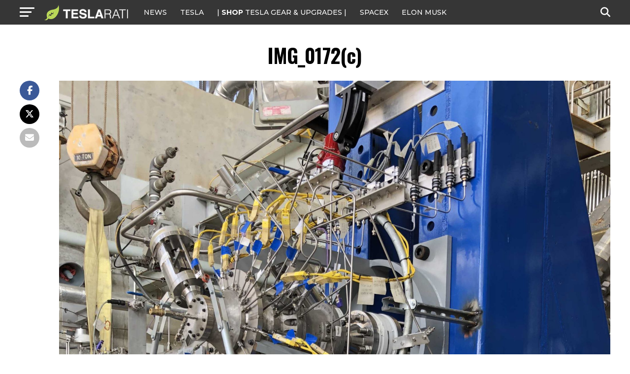

--- FILE ---
content_type: text/html; charset=UTF-8
request_url: https://www.teslarati.com/ex-spacex-rocket-expert-stratolaunch-propulsion-milestone/img_0172c/
body_size: 16876
content:
<!DOCTYPE html>
<html lang="en-US">
<head>
<!-- Google tag (gtag.js) -->
<script async src="https://www.googletagmanager.com/gtag/js?id=G-KVGZ7X9J44"></script>
<script>
  window.dataLayer = window.dataLayer || [];
  function gtag(){dataLayer.push(arguments);}
  gtag('js', new Date());

  gtag('config', 'G-KVGZ7X9J44');
</script>
<meta charset="UTF-8" >
<meta name="viewport" id="viewport" content="width=device-width, initial-scale=1.0, maximum-scale=5.0, minimum-scale=1.0, user-scalable=yes" />
<link rel="pingback" href="https://www.teslarati.com/xmlrpc.php" />
<meta property="og:type" content="article" />
	<meta property="og:url" content="https://www.teslarati.com/ex-spacex-rocket-expert-stratolaunch-propulsion-milestone/img_0172c/" />
<meta property="og:title" content="IMG_0172(c)" />
<meta property="og:description" content="The PGA preburner seen after installation at Stennis. (Stratolaunch)" />
<meta name="twitter:card" content="summary_large_image">
<meta name="twitter:url" content="https://www.teslarati.com/ex-spacex-rocket-expert-stratolaunch-propulsion-milestone/img_0172c/">
<meta name="twitter:title" content="IMG_0172(c)">
<meta name="twitter:description" content="The PGA preburner seen after installation at Stennis. (Stratolaunch)">
<meta name='robots' content='index, follow, max-image-preview:large, max-snippet:-1, max-video-preview:-1' />
	<style>img:is([sizes="auto" i], [sizes^="auto," i]) { contain-intrinsic-size: 3000px 1500px }</style>
	
	<!-- This site is optimized with the Yoast SEO plugin v26.3 - https://yoast.com/wordpress/plugins/seo/ -->
	<title>IMG_0172(c) - TESLARATI</title>
	<link rel="canonical" href="https://www.teslarati.com/ex-spacex-rocket-expert-stratolaunch-propulsion-milestone/img_0172c/" />
	<meta property="og:locale" content="en_US" />
	<meta property="og:type" content="article" />
	<meta property="og:title" content="IMG_0172(c) - TESLARATI" />
	<meta property="og:description" content="The PGA preburner seen after installation at Stennis. (Stratolaunch)" />
	<meta property="og:url" content="https://www.teslarati.com/ex-spacex-rocket-expert-stratolaunch-propulsion-milestone/img_0172c/" />
	<meta property="og:site_name" content="TESLARATI" />
	<meta property="article:publisher" content="https://www.facebook.com/Teslarati" />
	<meta property="article:modified_time" content="2018-11-07T12:16:27+00:00" />
	<meta property="og:image" content="https://www.teslarati.com/ex-spacex-rocket-expert-stratolaunch-propulsion-milestone/img_0172c" />
	<meta property="og:image:width" content="3225" />
	<meta property="og:image:height" content="2419" />
	<meta property="og:image:type" content="image/jpeg" />
	<meta name="twitter:card" content="summary_large_image" />
	<meta name="twitter:site" content="@teslarati" />
	<script type="application/ld+json" class="yoast-schema-graph">{"@context":"https://schema.org","@graph":[{"@type":"WebPage","@id":"https://www.teslarati.com/ex-spacex-rocket-expert-stratolaunch-propulsion-milestone/img_0172c/","url":"https://www.teslarati.com/ex-spacex-rocket-expert-stratolaunch-propulsion-milestone/img_0172c/","name":"IMG_0172(c) - TESLARATI","isPartOf":{"@id":"https://www.teslarati.com/#website"},"primaryImageOfPage":{"@id":"https://www.teslarati.com/ex-spacex-rocket-expert-stratolaunch-propulsion-milestone/img_0172c/#primaryimage"},"image":{"@id":"https://www.teslarati.com/ex-spacex-rocket-expert-stratolaunch-propulsion-milestone/img_0172c/#primaryimage"},"thumbnailUrl":"https://www.teslarati.com/wp-content/uploads/2018/11/IMG_0172c-scaled.jpg","datePublished":"2018-11-07T09:22:45+00:00","dateModified":"2018-11-07T12:16:27+00:00","breadcrumb":{"@id":"https://www.teslarati.com/ex-spacex-rocket-expert-stratolaunch-propulsion-milestone/img_0172c/#breadcrumb"},"inLanguage":"en-US","potentialAction":[{"@type":"ReadAction","target":["https://www.teslarati.com/ex-spacex-rocket-expert-stratolaunch-propulsion-milestone/img_0172c/"]}]},{"@type":"ImageObject","inLanguage":"en-US","@id":"https://www.teslarati.com/ex-spacex-rocket-expert-stratolaunch-propulsion-milestone/img_0172c/#primaryimage","url":"https://www.teslarati.com/wp-content/uploads/2018/11/IMG_0172c-scaled.jpg","contentUrl":"https://www.teslarati.com/wp-content/uploads/2018/11/IMG_0172c-scaled.jpg","width":1920,"height":2560,"caption":"The PGA preburner seen after installation at Stennis. (Stratolaunch)"},{"@type":"BreadcrumbList","@id":"https://www.teslarati.com/ex-spacex-rocket-expert-stratolaunch-propulsion-milestone/img_0172c/#breadcrumb","itemListElement":[{"@type":"ListItem","position":1,"name":"Home","item":"https://www.teslarati.com/"},{"@type":"ListItem","position":2,"name":"News","item":"https://www.teslarati.com/category/news/"},{"@type":"ListItem","position":3,"name":"Ex-SpaceX engineer leads Stratolaunch to major rocket engine test milestone","item":"https://www.teslarati.com/ex-spacex-rocket-expert-stratolaunch-propulsion-milestone/"},{"@type":"ListItem","position":4,"name":"IMG_0172(c)"}]},{"@type":"WebSite","@id":"https://www.teslarati.com/#website","url":"https://www.teslarati.com/","name":"TESLARATI","description":"Tesla news, rumors and reviews. SpaceX, Elon Musk, batteries, energy, premium EV market.","publisher":{"@id":"https://www.teslarati.com/#organization"},"potentialAction":[{"@type":"SearchAction","target":{"@type":"EntryPoint","urlTemplate":"https://www.teslarati.com/?s={search_term_string}"},"query-input":{"@type":"PropertyValueSpecification","valueRequired":true,"valueName":"search_term_string"}}],"inLanguage":"en-US"},{"@type":"Organization","@id":"https://www.teslarati.com/#organization","name":"TESLARATI","url":"https://www.teslarati.com/","logo":{"@type":"ImageObject","inLanguage":"en-US","@id":"https://www.teslarati.com/#/schema/logo/image/","url":"https://www.teslarati.com/wp-content/uploads/2024/11/teslarati-leaf-logo-1.jpg","contentUrl":"https://www.teslarati.com/wp-content/uploads/2024/11/teslarati-leaf-logo-1.jpg","width":512,"height":512,"caption":"TESLARATI"},"image":{"@id":"https://www.teslarati.com/#/schema/logo/image/"},"sameAs":["https://www.facebook.com/Teslarati","https://x.com/teslarati","https://instagram.com/teslarati/","https://www.pinterest.com/teslarati/","https://www.youtube.com/channel/UCgY_B6vi2610bBkXFwCxcTg","https://www.tiktok.com/@teslarati","https://www.linkedin.com/company/teslaratimedia"]}]}</script>
	<!-- / Yoast SEO plugin. -->


<link rel='dns-prefetch' href='//cdn.shopify.com' />
<link rel='dns-prefetch' href='//ajax.googleapis.com' />
<link rel='dns-prefetch' href='//fonts.googleapis.com' />
<link rel="alternate" type="application/rss+xml" title="TESLARATI &raquo; Feed" href="https://www.teslarati.com/feed/" />
<link rel="alternate" type="application/rss+xml" title="TESLARATI &raquo; Comments Feed" href="https://www.teslarati.com/comments/feed/" />
<link rel="alternate" type="application/rss+xml" title="TESLARATI &raquo; IMG_0172(c) Comments Feed" href="https://www.teslarati.com/ex-spacex-rocket-expert-stratolaunch-propulsion-milestone/img_0172c/feed/" />
<script type="text/javascript">
/* <![CDATA[ */
window._wpemojiSettings = {"baseUrl":"https:\/\/s.w.org\/images\/core\/emoji\/16.0.1\/72x72\/","ext":".png","svgUrl":"https:\/\/s.w.org\/images\/core\/emoji\/16.0.1\/svg\/","svgExt":".svg","source":{"concatemoji":"https:\/\/www.teslarati.com\/wp-includes\/js\/wp-emoji-release.min.js?ver=6.8.3"}};
/*! This file is auto-generated */
!function(s,n){var o,i,e;function c(e){try{var t={supportTests:e,timestamp:(new Date).valueOf()};sessionStorage.setItem(o,JSON.stringify(t))}catch(e){}}function p(e,t,n){e.clearRect(0,0,e.canvas.width,e.canvas.height),e.fillText(t,0,0);var t=new Uint32Array(e.getImageData(0,0,e.canvas.width,e.canvas.height).data),a=(e.clearRect(0,0,e.canvas.width,e.canvas.height),e.fillText(n,0,0),new Uint32Array(e.getImageData(0,0,e.canvas.width,e.canvas.height).data));return t.every(function(e,t){return e===a[t]})}function u(e,t){e.clearRect(0,0,e.canvas.width,e.canvas.height),e.fillText(t,0,0);for(var n=e.getImageData(16,16,1,1),a=0;a<n.data.length;a++)if(0!==n.data[a])return!1;return!0}function f(e,t,n,a){switch(t){case"flag":return n(e,"\ud83c\udff3\ufe0f\u200d\u26a7\ufe0f","\ud83c\udff3\ufe0f\u200b\u26a7\ufe0f")?!1:!n(e,"\ud83c\udde8\ud83c\uddf6","\ud83c\udde8\u200b\ud83c\uddf6")&&!n(e,"\ud83c\udff4\udb40\udc67\udb40\udc62\udb40\udc65\udb40\udc6e\udb40\udc67\udb40\udc7f","\ud83c\udff4\u200b\udb40\udc67\u200b\udb40\udc62\u200b\udb40\udc65\u200b\udb40\udc6e\u200b\udb40\udc67\u200b\udb40\udc7f");case"emoji":return!a(e,"\ud83e\udedf")}return!1}function g(e,t,n,a){var r="undefined"!=typeof WorkerGlobalScope&&self instanceof WorkerGlobalScope?new OffscreenCanvas(300,150):s.createElement("canvas"),o=r.getContext("2d",{willReadFrequently:!0}),i=(o.textBaseline="top",o.font="600 32px Arial",{});return e.forEach(function(e){i[e]=t(o,e,n,a)}),i}function t(e){var t=s.createElement("script");t.src=e,t.defer=!0,s.head.appendChild(t)}"undefined"!=typeof Promise&&(o="wpEmojiSettingsSupports",i=["flag","emoji"],n.supports={everything:!0,everythingExceptFlag:!0},e=new Promise(function(e){s.addEventListener("DOMContentLoaded",e,{once:!0})}),new Promise(function(t){var n=function(){try{var e=JSON.parse(sessionStorage.getItem(o));if("object"==typeof e&&"number"==typeof e.timestamp&&(new Date).valueOf()<e.timestamp+604800&&"object"==typeof e.supportTests)return e.supportTests}catch(e){}return null}();if(!n){if("undefined"!=typeof Worker&&"undefined"!=typeof OffscreenCanvas&&"undefined"!=typeof URL&&URL.createObjectURL&&"undefined"!=typeof Blob)try{var e="postMessage("+g.toString()+"("+[JSON.stringify(i),f.toString(),p.toString(),u.toString()].join(",")+"));",a=new Blob([e],{type:"text/javascript"}),r=new Worker(URL.createObjectURL(a),{name:"wpTestEmojiSupports"});return void(r.onmessage=function(e){c(n=e.data),r.terminate(),t(n)})}catch(e){}c(n=g(i,f,p,u))}t(n)}).then(function(e){for(var t in e)n.supports[t]=e[t],n.supports.everything=n.supports.everything&&n.supports[t],"flag"!==t&&(n.supports.everythingExceptFlag=n.supports.everythingExceptFlag&&n.supports[t]);n.supports.everythingExceptFlag=n.supports.everythingExceptFlag&&!n.supports.flag,n.DOMReady=!1,n.readyCallback=function(){n.DOMReady=!0}}).then(function(){return e}).then(function(){var e;n.supports.everything||(n.readyCallback(),(e=n.source||{}).concatemoji?t(e.concatemoji):e.wpemoji&&e.twemoji&&(t(e.twemoji),t(e.wpemoji)))}))}((window,document),window._wpemojiSettings);
/* ]]> */
</script>
<style id='wp-emoji-styles-inline-css' type='text/css'>

	img.wp-smiley, img.emoji {
		display: inline !important;
		border: none !important;
		box-shadow: none !important;
		height: 1em !important;
		width: 1em !important;
		margin: 0 0.07em !important;
		vertical-align: -0.1em !important;
		background: none !important;
		padding: 0 !important;
	}
</style>
<link rel="stylesheet" href="https://www.teslarati.com/wp-content/cache/minify/a5ff7.css" media="all" />

<style id='classic-theme-styles-inline-css' type='text/css'>
/*! This file is auto-generated */
.wp-block-button__link{color:#fff;background-color:#32373c;border-radius:9999px;box-shadow:none;text-decoration:none;padding:calc(.667em + 2px) calc(1.333em + 2px);font-size:1.125em}.wp-block-file__button{background:#32373c;color:#fff;text-decoration:none}
</style>
<style id='shopify-product-shopify-product-block-style-inline-css' type='text/css'>
.product-card__error-message{text-align:center}.shopify-product-block__error.shopify-product-block__error--no-product{background:#fff;border:1px solid #c5c4c4;border-radius:.625rem;box-shadow:0 4px 6px -1px rgba(0,0,0,.1),0 2px 4px -1px rgba(0,0,0,.06);box-sizing:border-box;cursor:pointer;max-width:100%;overflow:hidden;padding:.5rem;position:relative;text-align:center;transition:box-shadow .2s ease-in-out}

</style>
<style id='shopify-collection-shopify-collection-block-style-inline-css' type='text/css'>
.collection-grid__grid{display:grid;gap:1rem;grid-template-columns:repeat(auto-fit,minmax(280px,1fr))}@media screen and (max-width:599px){.collection-grid__grid{grid-template-columns:1fr}}@media screen and (min-width:600px)and (max-width:899px){.collection-grid__grid{grid-template-columns:repeat(2,1fr)}}@media screen and (min-width:900px)and (max-width:1199px){.collection-grid__grid{grid-template-columns:repeat(3,1fr)}}@media screen and (min-width:1200px){.collection-grid__grid{grid-template-columns:repeat(4,1fr)}}.collection-grid__grid.max-products-per-row-1{grid-template-columns:1fr}@media screen and (min-width:600px){.collection-grid__grid.max-products-per-row-2{grid-template-columns:repeat(2,1fr)}}@media screen and (min-width:600px)and (max-width:899px){.collection-grid__grid.max-products-per-row-3{grid-template-columns:repeat(2,1fr)}}@media screen and (min-width:900px){.collection-grid__grid.max-products-per-row-3{grid-template-columns:repeat(3,1fr)}}@media screen and (min-width:600px)and (max-width:899px){.collection-grid__grid.max-products-per-row-4{grid-template-columns:repeat(2,1fr)}}@media screen and (min-width:900px)and (max-width:1199px){.collection-grid__grid.max-products-per-row-4{grid-template-columns:repeat(3,1fr)}}@media screen and (min-width:1200px){.collection-grid__grid.max-products-per-row-4{grid-template-columns:repeat(4,1fr)}}@media screen and (min-width:600px)and (max-width:899px){.collection-grid__grid.max-products-per-row-5{grid-template-columns:repeat(2,1fr)}}@media screen and (min-width:900px)and (max-width:1199px){.collection-grid__grid.max-products-per-row-5{grid-template-columns:repeat(3,1fr)}}@media screen and (min-width:1200px){.collection-grid__grid.max-products-per-row-5{grid-template-columns:repeat(5,1fr)}}@media screen and (min-width:600px)and (max-width:899px){.collection-grid__grid.max-products-per-row-6{grid-template-columns:repeat(2,1fr)}}@media screen and (min-width:900px)and (max-width:1199px){.collection-grid__grid.max-products-per-row-6{grid-template-columns:repeat(3,1fr)}}@media screen and (min-width:1200px){.collection-grid__grid.max-products-per-row-6{grid-template-columns:repeat(6,1fr)}}.wp-shopify-pagination-controls{align-items:center;display:flex;gap:1rem;justify-content:center;margin-top:2rem;padding:1rem 0}.wp-shopify-pagination-controls .components-button{align-items:center;justify-content:center;min-width:100px;text-align:center}.wp-shopify-pagination-controls .page-info{color:#666;font-size:14px}.shopify-collection-block__error.shopify-collection-block__error--no-collection{background-color:#f8d7da;background:#fff;border:1px solid #c5c4c4;border-radius:4px;border-radius:.625rem;box-shadow:0 4px 6px -1px rgba(0,0,0,.1),0 2px 4px -1px rgba(0,0,0,.06);box-sizing:border-box;cursor:pointer;max-width:100%;overflow:hidden;padding:.5rem;position:relative;text-align:center;transition:box-shadow .2s ease-in-out}.shopify-collection-block__error.shopify-collection-block__error--store-mismatch{background:#fff;border:1px solid #ddd;border-radius:4px;container-type:inline-size;margin:0 auto;max-width:500px;padding:24px;text-align:center}.shopify-collection-block__error.shopify-collection-block__error--store-mismatch .error-content{align-items:center;display:flex;flex-direction:column;gap:16px}.shopify-collection-block__error.shopify-collection-block__error--store-mismatch .error-title{color:#dc3545;font-size:18px;margin:0}.shopify-collection-block__error.shopify-collection-block__error--store-mismatch .error-message{color:#666;line-height:1.5}.shopify-collection-block__error.shopify-collection-block__error--store-mismatch .store-details{background:#f8f9fa;border-radius:4px;margin:12px 0;padding:12px;text-align:left}.shopify-collection-block__error.shopify-collection-block__error--store-mismatch .store-detail{font-size:14px;margin:8px 0}.shopify-collection-block__error.shopify-collection-block__error--store-mismatch .store-detail code{background:#e9ecef;border-radius:3px;font-family:monospace;padding:2px 6px}.shopify-collection-block__error.shopify-collection-block__error--store-mismatch .error-actions{margin-top:16px}.shopify-collection-block__error.shopify-collection-block__error--store-mismatch .help-text{color:#666;font-size:12px;line-height:1.4;margin:12px 0 0}@container (max-width: 300px){.shopify-collection-block__error.shopify-collection-block__error--store-mismatch{max-width:100%;padding:16px}.shopify-collection-block__error.shopify-collection-block__error--store-mismatch .error-content{gap:12px}.shopify-collection-block__error.shopify-collection-block__error--store-mismatch .error-title{font-size:16px}.shopify-collection-block__error.shopify-collection-block__error--store-mismatch .error-message{font-size:13px}.shopify-collection-block__error.shopify-collection-block__error--store-mismatch .store-details{font-size:12px;padding:8px}.shopify-collection-block__error.shopify-collection-block__error--store-mismatch .store-details .store-detail{font-size:12px;margin:6px 0}.shopify-collection-block__error.shopify-collection-block__error--store-mismatch .store-details .store-detail code{font-size:11px;padding:1px 4px}.shopify-collection-block__error.shopify-collection-block__error--store-mismatch .error-actions{margin-top:12px}.shopify-collection-block__error.shopify-collection-block__error--store-mismatch .error-actions button{font-size:12px;margin:4px 0;padding:8px 12px;width:100%}.shopify-collection-block__error.shopify-collection-block__error--store-mismatch .help-text{font-size:11px}}@container (min-width: 301px) and (max-width: 450px){.shopify-collection-block__error.shopify-collection-block__error--store-mismatch{padding:20px}.shopify-collection-block__error.shopify-collection-block__error--store-mismatch .error-title{font-size:17px}.shopify-collection-block__error.shopify-collection-block__error--store-mismatch .error-message{font-size:14px}.shopify-collection-block__error.shopify-collection-block__error--store-mismatch .store-details{padding:10px}.shopify-collection-block__error.shopify-collection-block__error--store-mismatch .store-details .store-detail{font-size:13px}.shopify-collection-block__error.shopify-collection-block__error--store-mismatch .error-actions button{font-size:13px;margin:2px 4px}}@container (min-width: 451px){.shopify-collection-block__error.shopify-collection-block__error--store-mismatch{padding:28px}.shopify-collection-block__error.shopify-collection-block__error--store-mismatch .error-content{gap:20px}.shopify-collection-block__error.shopify-collection-block__error--store-mismatch .error-title{font-size:20px}.shopify-collection-block__error.shopify-collection-block__error--store-mismatch .error-message{font-size:15px}.shopify-collection-block__error.shopify-collection-block__error--store-mismatch .store-details{padding:16px}.shopify-collection-block__error.shopify-collection-block__error--store-mismatch .store-details .store-detail{font-size:15px;margin:10px 0}.shopify-collection-block__error.shopify-collection-block__error--store-mismatch .store-details .store-detail code{font-size:14px;padding:3px 8px}.shopify-collection-block__error.shopify-collection-block__error--store-mismatch .error-actions{margin-top:20px}.shopify-collection-block__error.shopify-collection-block__error--store-mismatch .error-actions button{font-size:14px;margin:0 6px;padding:10px 16px}.shopify-collection-block__error.shopify-collection-block__error--store-mismatch .help-text{font-size:13px}}

</style>
<style id='create-block-shopify-cart-toggle-block-style-inline-css' type='text/css'>
.wp-block-create-block-shopify-cart-toggle-block{color:#fff;padding:2px}.shopify-cart-toggle{background-color:transparent;border:none;cursor:pointer;font-family:inherit;font-size:var(--wp--preset--font-size--medium);font-weight:inherit;padding:0;text-decoration:none}.shopify-cart-toggle.shopify-cart-toggle--icon{align-items:center;border-radius:5px;color:#000;display:flex;justify-content:center;position:relative}.shopify-cart-toggle.shopify-cart-toggle--icon:after{background-image:url("data:image/svg+xml;utf8,<svg xmlns=%27http://www.w3.org/2000/svg%27 viewBox=%270 0 44 45%27><path d=%27M 23 2 C 18.385291 2 14.559689 5.5140788 14.058594 10 L 12 10 C 9.688 10 7.7634375 11.733203 7.5234375 14.033203 L 5.0234375 38.033203 C 4.8914375 39.298203 5.30425 40.566672 6.15625 41.513672 C 7.00825 42.458672 8.228 43 9.5 43 L 38.5 43 C 39.772 43 40.99175 42.458672 41.84375 41.513672 C 42.69575 40.567672 43.106609 39.298203 42.974609 38.033203 L 40.476562 14.033203 C 40.236562 11.733203 38.312 10 36 10 L 33.953125 10 C 33.984125 10.33 34 10.664 34 11 L 34 13 L 36 13 C 36.771 13 37.412187 13.578703 37.492188 14.345703 L 39.992188 38.345703 C 40.036187 38.767703 39.898234 39.189906 39.615234 39.503906 C 39.331234 39.818906 38.924 40 38.5 40 L 9.5 40 C 9.076 40 8.6697188 39.819859 8.3867188 39.505859 C 8.1027187 39.190859 7.9638125 38.767703 8.0078125 38.345703 L 10.507812 14.345703 C 10.587813 13.578703 11.229 13 12 13 L 14 13 L 14 16.5 A 1.50015 1.50015 0 1 0 17 16.5 L 17 11 C 17 7.6687195 19.668719 5 23 5 C 25.989762 5 28.439942 7.1510842 28.912109 10 L 19.132812 10 C 19.048812 10.32 19 10.654 19 11 L 19 13 L 29 13 L 29 16.5 A 1.50015 1.50015 0 1 0 32 16.5 L 32 11 C 32 6.0472805 27.952719 2 23 2 z%27 /></svg>");background-repeat:no-repeat;background-size:contain;content:"";height:24px;margin-right:15px;width:24px}.shopify-cart-block__error.shopify-cart-block__error--no-cart{background:#fff;border:1px solid #c5c4c4;border-radius:.625rem;box-shadow:0 4px 6px -1px rgba(0,0,0,.1),0 2px 4px -1px rgba(0,0,0,.06);box-sizing:border-box;cursor:pointer;max-width:100%;overflow:hidden;padding:.5rem;position:relative;text-align:center;transition:box-shadow .2s ease-in-out}

</style>
<style id='global-styles-inline-css' type='text/css'>
:root{--wp--preset--aspect-ratio--square: 1;--wp--preset--aspect-ratio--4-3: 4/3;--wp--preset--aspect-ratio--3-4: 3/4;--wp--preset--aspect-ratio--3-2: 3/2;--wp--preset--aspect-ratio--2-3: 2/3;--wp--preset--aspect-ratio--16-9: 16/9;--wp--preset--aspect-ratio--9-16: 9/16;--wp--preset--color--black: #000000;--wp--preset--color--cyan-bluish-gray: #abb8c3;--wp--preset--color--white: #ffffff;--wp--preset--color--pale-pink: #f78da7;--wp--preset--color--vivid-red: #cf2e2e;--wp--preset--color--luminous-vivid-orange: #ff6900;--wp--preset--color--luminous-vivid-amber: #fcb900;--wp--preset--color--light-green-cyan: #7bdcb5;--wp--preset--color--vivid-green-cyan: #00d084;--wp--preset--color--pale-cyan-blue: #8ed1fc;--wp--preset--color--vivid-cyan-blue: #0693e3;--wp--preset--color--vivid-purple: #9b51e0;--wp--preset--gradient--vivid-cyan-blue-to-vivid-purple: linear-gradient(135deg,rgba(6,147,227,1) 0%,rgb(155,81,224) 100%);--wp--preset--gradient--light-green-cyan-to-vivid-green-cyan: linear-gradient(135deg,rgb(122,220,180) 0%,rgb(0,208,130) 100%);--wp--preset--gradient--luminous-vivid-amber-to-luminous-vivid-orange: linear-gradient(135deg,rgba(252,185,0,1) 0%,rgba(255,105,0,1) 100%);--wp--preset--gradient--luminous-vivid-orange-to-vivid-red: linear-gradient(135deg,rgba(255,105,0,1) 0%,rgb(207,46,46) 100%);--wp--preset--gradient--very-light-gray-to-cyan-bluish-gray: linear-gradient(135deg,rgb(238,238,238) 0%,rgb(169,184,195) 100%);--wp--preset--gradient--cool-to-warm-spectrum: linear-gradient(135deg,rgb(74,234,220) 0%,rgb(151,120,209) 20%,rgb(207,42,186) 40%,rgb(238,44,130) 60%,rgb(251,105,98) 80%,rgb(254,248,76) 100%);--wp--preset--gradient--blush-light-purple: linear-gradient(135deg,rgb(255,206,236) 0%,rgb(152,150,240) 100%);--wp--preset--gradient--blush-bordeaux: linear-gradient(135deg,rgb(254,205,165) 0%,rgb(254,45,45) 50%,rgb(107,0,62) 100%);--wp--preset--gradient--luminous-dusk: linear-gradient(135deg,rgb(255,203,112) 0%,rgb(199,81,192) 50%,rgb(65,88,208) 100%);--wp--preset--gradient--pale-ocean: linear-gradient(135deg,rgb(255,245,203) 0%,rgb(182,227,212) 50%,rgb(51,167,181) 100%);--wp--preset--gradient--electric-grass: linear-gradient(135deg,rgb(202,248,128) 0%,rgb(113,206,126) 100%);--wp--preset--gradient--midnight: linear-gradient(135deg,rgb(2,3,129) 0%,rgb(40,116,252) 100%);--wp--preset--font-size--small: 13px;--wp--preset--font-size--medium: 20px;--wp--preset--font-size--large: 36px;--wp--preset--font-size--x-large: 42px;--wp--preset--spacing--20: 0.44rem;--wp--preset--spacing--30: 0.67rem;--wp--preset--spacing--40: 1rem;--wp--preset--spacing--50: 1.5rem;--wp--preset--spacing--60: 2.25rem;--wp--preset--spacing--70: 3.38rem;--wp--preset--spacing--80: 5.06rem;--wp--preset--shadow--natural: 6px 6px 9px rgba(0, 0, 0, 0.2);--wp--preset--shadow--deep: 12px 12px 50px rgba(0, 0, 0, 0.4);--wp--preset--shadow--sharp: 6px 6px 0px rgba(0, 0, 0, 0.2);--wp--preset--shadow--outlined: 6px 6px 0px -3px rgba(255, 255, 255, 1), 6px 6px rgba(0, 0, 0, 1);--wp--preset--shadow--crisp: 6px 6px 0px rgba(0, 0, 0, 1);}:where(.is-layout-flex){gap: 0.5em;}:where(.is-layout-grid){gap: 0.5em;}body .is-layout-flex{display: flex;}.is-layout-flex{flex-wrap: wrap;align-items: center;}.is-layout-flex > :is(*, div){margin: 0;}body .is-layout-grid{display: grid;}.is-layout-grid > :is(*, div){margin: 0;}:where(.wp-block-columns.is-layout-flex){gap: 2em;}:where(.wp-block-columns.is-layout-grid){gap: 2em;}:where(.wp-block-post-template.is-layout-flex){gap: 1.25em;}:where(.wp-block-post-template.is-layout-grid){gap: 1.25em;}.has-black-color{color: var(--wp--preset--color--black) !important;}.has-cyan-bluish-gray-color{color: var(--wp--preset--color--cyan-bluish-gray) !important;}.has-white-color{color: var(--wp--preset--color--white) !important;}.has-pale-pink-color{color: var(--wp--preset--color--pale-pink) !important;}.has-vivid-red-color{color: var(--wp--preset--color--vivid-red) !important;}.has-luminous-vivid-orange-color{color: var(--wp--preset--color--luminous-vivid-orange) !important;}.has-luminous-vivid-amber-color{color: var(--wp--preset--color--luminous-vivid-amber) !important;}.has-light-green-cyan-color{color: var(--wp--preset--color--light-green-cyan) !important;}.has-vivid-green-cyan-color{color: var(--wp--preset--color--vivid-green-cyan) !important;}.has-pale-cyan-blue-color{color: var(--wp--preset--color--pale-cyan-blue) !important;}.has-vivid-cyan-blue-color{color: var(--wp--preset--color--vivid-cyan-blue) !important;}.has-vivid-purple-color{color: var(--wp--preset--color--vivid-purple) !important;}.has-black-background-color{background-color: var(--wp--preset--color--black) !important;}.has-cyan-bluish-gray-background-color{background-color: var(--wp--preset--color--cyan-bluish-gray) !important;}.has-white-background-color{background-color: var(--wp--preset--color--white) !important;}.has-pale-pink-background-color{background-color: var(--wp--preset--color--pale-pink) !important;}.has-vivid-red-background-color{background-color: var(--wp--preset--color--vivid-red) !important;}.has-luminous-vivid-orange-background-color{background-color: var(--wp--preset--color--luminous-vivid-orange) !important;}.has-luminous-vivid-amber-background-color{background-color: var(--wp--preset--color--luminous-vivid-amber) !important;}.has-light-green-cyan-background-color{background-color: var(--wp--preset--color--light-green-cyan) !important;}.has-vivid-green-cyan-background-color{background-color: var(--wp--preset--color--vivid-green-cyan) !important;}.has-pale-cyan-blue-background-color{background-color: var(--wp--preset--color--pale-cyan-blue) !important;}.has-vivid-cyan-blue-background-color{background-color: var(--wp--preset--color--vivid-cyan-blue) !important;}.has-vivid-purple-background-color{background-color: var(--wp--preset--color--vivid-purple) !important;}.has-black-border-color{border-color: var(--wp--preset--color--black) !important;}.has-cyan-bluish-gray-border-color{border-color: var(--wp--preset--color--cyan-bluish-gray) !important;}.has-white-border-color{border-color: var(--wp--preset--color--white) !important;}.has-pale-pink-border-color{border-color: var(--wp--preset--color--pale-pink) !important;}.has-vivid-red-border-color{border-color: var(--wp--preset--color--vivid-red) !important;}.has-luminous-vivid-orange-border-color{border-color: var(--wp--preset--color--luminous-vivid-orange) !important;}.has-luminous-vivid-amber-border-color{border-color: var(--wp--preset--color--luminous-vivid-amber) !important;}.has-light-green-cyan-border-color{border-color: var(--wp--preset--color--light-green-cyan) !important;}.has-vivid-green-cyan-border-color{border-color: var(--wp--preset--color--vivid-green-cyan) !important;}.has-pale-cyan-blue-border-color{border-color: var(--wp--preset--color--pale-cyan-blue) !important;}.has-vivid-cyan-blue-border-color{border-color: var(--wp--preset--color--vivid-cyan-blue) !important;}.has-vivid-purple-border-color{border-color: var(--wp--preset--color--vivid-purple) !important;}.has-vivid-cyan-blue-to-vivid-purple-gradient-background{background: var(--wp--preset--gradient--vivid-cyan-blue-to-vivid-purple) !important;}.has-light-green-cyan-to-vivid-green-cyan-gradient-background{background: var(--wp--preset--gradient--light-green-cyan-to-vivid-green-cyan) !important;}.has-luminous-vivid-amber-to-luminous-vivid-orange-gradient-background{background: var(--wp--preset--gradient--luminous-vivid-amber-to-luminous-vivid-orange) !important;}.has-luminous-vivid-orange-to-vivid-red-gradient-background{background: var(--wp--preset--gradient--luminous-vivid-orange-to-vivid-red) !important;}.has-very-light-gray-to-cyan-bluish-gray-gradient-background{background: var(--wp--preset--gradient--very-light-gray-to-cyan-bluish-gray) !important;}.has-cool-to-warm-spectrum-gradient-background{background: var(--wp--preset--gradient--cool-to-warm-spectrum) !important;}.has-blush-light-purple-gradient-background{background: var(--wp--preset--gradient--blush-light-purple) !important;}.has-blush-bordeaux-gradient-background{background: var(--wp--preset--gradient--blush-bordeaux) !important;}.has-luminous-dusk-gradient-background{background: var(--wp--preset--gradient--luminous-dusk) !important;}.has-pale-ocean-gradient-background{background: var(--wp--preset--gradient--pale-ocean) !important;}.has-electric-grass-gradient-background{background: var(--wp--preset--gradient--electric-grass) !important;}.has-midnight-gradient-background{background: var(--wp--preset--gradient--midnight) !important;}.has-small-font-size{font-size: var(--wp--preset--font-size--small) !important;}.has-medium-font-size{font-size: var(--wp--preset--font-size--medium) !important;}.has-large-font-size{font-size: var(--wp--preset--font-size--large) !important;}.has-x-large-font-size{font-size: var(--wp--preset--font-size--x-large) !important;}
:where(.wp-block-post-template.is-layout-flex){gap: 1.25em;}:where(.wp-block-post-template.is-layout-grid){gap: 1.25em;}
:where(.wp-block-columns.is-layout-flex){gap: 2em;}:where(.wp-block-columns.is-layout-grid){gap: 2em;}
:root :where(.wp-block-pullquote){font-size: 1.5em;line-height: 1.6;}
</style>
<link rel="stylesheet" href="https://www.teslarati.com/wp-content/cache/minify/84d11.css" media="all" />







<style id='shopify-toolbar-inline-css' type='text/css'>

        #wp-admin-bar-collections_button .ab-icon,
        #wp-admin-bar-product_button .ab-icon,
        #wp-admin-bar-visit_shopify_button .ab-icon {   
            background: url('https://www.teslarati.com/wp-content/plugins/shopify-plugin/assets/icons/menu-icon.png') no-repeat center !important;
            background-size: 18px !important;
            width: 20px !important;
            height: 17px !important;
            display: inline-block !important;
            vertical-align: middle !important;
            margin-right: 5px !important;
            font: normal 20px/1 dashicons !important;
            -webkit-font-smoothing: antialiased !important;
            -moz-osx-font-smoothing: grayscale !important;
        }
        
        #wp-admin-bar-collections_button .ab-icon::before,
        #wp-admin-bar-product_button .ab-icon::before,
        #wp-admin-bar-visit_shopify_button .ab-icon::before {
            content: ' ' !important;
            background: url('https://www.teslarati.com/wp-content/plugins/shopify-plugin/assets/icons/menu-icon.png') no-repeat center !important;
            background-size: contain !important;
            width: 20px !important;
            height: 17px !important;
            display: inline-block !important;
            vertical-align: middle !important;
            position: relative !important;
            top: -2px !important;
            font: normal 20px/1 dashicons !important;
            -webkit-font-smoothing: antialiased !important;
            -moz-osx-font-smoothing: grayscale !important;
        }
</style>
<link rel="stylesheet" href="https://www.teslarati.com/wp-content/cache/minify/8f029.css" media="all" />

<link rel='stylesheet' id='ql-jquery-ui-css' href='//ajax.googleapis.com/ajax/libs/jqueryui/1.12.1/themes/smoothness/jquery-ui.css?ver=6.8.3' type='text/css' media='all' />
<link rel="stylesheet" href="https://www.teslarati.com/wp-content/cache/minify/8a260.css" media="all" />

<style id='mvp-custom-style-inline-css' type='text/css'>


#mvp-wallpaper {
	background: url() no-repeat 50% 0;
	}

#mvp-foot-copy a {
	color: #d2eeef;
	}

#mvp-content-main p a,
#mvp-content-main ul a,
#mvp-content-main ol a,
.mvp-post-add-main p a,
.mvp-post-add-main ul a,
.mvp-post-add-main ol a {
	box-shadow: inset 0 -4px 0 #d2eeef;
	}

#mvp-content-main p a:hover,
#mvp-content-main ul a:hover,
#mvp-content-main ol a:hover,
.mvp-post-add-main p a:hover,
.mvp-post-add-main ul a:hover,
.mvp-post-add-main ol a:hover {
	background: #d2eeef;
	}

a,
a:visited,
.post-info-name a,
.woocommerce .woocommerce-breadcrumb a {
	color: #ff005b;
	}

#mvp-side-wrap a:hover {
	color: #ff005b;
	}

.mvp-fly-top:hover,
.mvp-vid-box-wrap,
ul.mvp-soc-mob-list li.mvp-soc-mob-com {
	background: #969696;
	}

nav.mvp-fly-nav-menu ul li.menu-item-has-children:after,
.mvp-feat1-left-wrap span.mvp-cd-cat,
.mvp-widget-feat1-top-story span.mvp-cd-cat,
.mvp-widget-feat2-left-cont span.mvp-cd-cat,
.mvp-widget-dark-feat span.mvp-cd-cat,
.mvp-widget-dark-sub span.mvp-cd-cat,
.mvp-vid-wide-text span.mvp-cd-cat,
.mvp-feat2-top-text span.mvp-cd-cat,
.mvp-feat3-main-story span.mvp-cd-cat,
.mvp-feat3-sub-text span.mvp-cd-cat,
.mvp-feat4-main-text span.mvp-cd-cat,
.woocommerce-message:before,
.woocommerce-info:before,
.woocommerce-message:before {
	color: #969696;
	}

#searchform input,
.mvp-authors-name {
	border-bottom: 1px solid #969696;
	}

.mvp-fly-top:hover {
	border-top: 1px solid #969696;
	border-left: 1px solid #969696;
	border-bottom: 1px solid #969696;
	}

.woocommerce .widget_price_filter .ui-slider .ui-slider-handle,
.woocommerce #respond input#submit.alt,
.woocommerce a.button.alt,
.woocommerce button.button.alt,
.woocommerce input.button.alt,
.woocommerce #respond input#submit.alt:hover,
.woocommerce a.button.alt:hover,
.woocommerce button.button.alt:hover,
.woocommerce input.button.alt:hover {
	background-color: #969696;
	}

.woocommerce-error,
.woocommerce-info,
.woocommerce-message {
	border-top-color: #969696;
	}

ul.mvp-feat1-list-buts li.active span.mvp-feat1-list-but,
span.mvp-widget-home-title,
span.mvp-post-cat,
span.mvp-feat1-pop-head {
	background: #a9d300;
	}

.woocommerce span.onsale {
	background-color: #a9d300;
	}

.mvp-widget-feat2-side-more-but,
.woocommerce .star-rating span:before,
span.mvp-prev-next-label,
.mvp-cat-date-wrap .sticky {
	color: #a9d300 !important;
	}

#mvp-main-nav-top,
#mvp-fly-wrap,
.mvp-soc-mob-right,
#mvp-main-nav-small-cont {
	background: #363636;
	}

#mvp-main-nav-small .mvp-fly-but-wrap span,
#mvp-main-nav-small .mvp-search-but-wrap span,
.mvp-nav-top-left .mvp-fly-but-wrap span,
#mvp-fly-wrap .mvp-fly-but-wrap span {
	background: #ffffff;
	}

.mvp-nav-top-right .mvp-nav-search-but,
span.mvp-fly-soc-head,
.mvp-soc-mob-right i,
#mvp-main-nav-small span.mvp-nav-search-but,
#mvp-main-nav-small .mvp-nav-menu ul li a  {
	color: #ffffff;
	}

#mvp-main-nav-small .mvp-nav-menu ul li.menu-item-has-children a:after {
	border-color: #ffffff transparent transparent transparent;
	}

#mvp-nav-top-wrap span.mvp-nav-search-but:hover,
#mvp-main-nav-small span.mvp-nav-search-but:hover {
	color: #ffffff;
	}

#mvp-nav-top-wrap .mvp-fly-but-wrap:hover span,
#mvp-main-nav-small .mvp-fly-but-wrap:hover span,
span.mvp-woo-cart-num:hover {
	background: #ffffff;
	}

#mvp-main-nav-bot-cont {
	background: #ffffff;
	}

#mvp-nav-bot-wrap .mvp-fly-but-wrap span,
#mvp-nav-bot-wrap .mvp-search-but-wrap span {
	background: #000000;
	}

#mvp-nav-bot-wrap span.mvp-nav-search-but,
#mvp-nav-bot-wrap .mvp-nav-menu ul li a {
	color: #000000;
	}

#mvp-nav-bot-wrap .mvp-nav-menu ul li.menu-item-has-children a:after {
	border-color: #000000 transparent transparent transparent;
	}

.mvp-nav-menu ul li:hover a {
	border-bottom: 5px solid #a9d300;
	}

#mvp-nav-bot-wrap .mvp-fly-but-wrap:hover span {
	background: #a9d300;
	}

#mvp-nav-bot-wrap span.mvp-nav-search-but:hover {
	color: #a9d300;
	}

body,
.mvp-feat1-feat-text p,
.mvp-feat2-top-text p,
.mvp-feat3-main-text p,
.mvp-feat3-sub-text p,
#searchform input,
.mvp-author-info-text,
span.mvp-post-excerpt,
.mvp-nav-menu ul li ul.sub-menu li a,
nav.mvp-fly-nav-menu ul li a,
.mvp-ad-label,
span.mvp-feat-caption,
.mvp-post-tags a,
.mvp-post-tags a:visited,
span.mvp-author-box-name a,
#mvp-author-box-text p,
.mvp-post-gallery-text p,
ul.mvp-soc-mob-list li span,
#comments,
h3#reply-title,
h2.comments,
#mvp-foot-copy p,
span.mvp-fly-soc-head,
.mvp-post-tags-header,
span.mvp-prev-next-label,
span.mvp-post-add-link-but,
#mvp-comments-button a,
#mvp-comments-button span.mvp-comment-but-text,
.woocommerce ul.product_list_widget span.product-title,
.woocommerce ul.product_list_widget li a,
.woocommerce #reviews #comments ol.commentlist li .comment-text p.meta,
.woocommerce div.product p.price,
.woocommerce div.product p.price ins,
.woocommerce div.product p.price del,
.woocommerce ul.products li.product .price del,
.woocommerce ul.products li.product .price ins,
.woocommerce ul.products li.product .price,
.woocommerce #respond input#submit,
.woocommerce a.button,
.woocommerce button.button,
.woocommerce input.button,
.woocommerce .widget_price_filter .price_slider_amount .button,
.woocommerce span.onsale,
.woocommerce-review-link,
#woo-content p.woocommerce-result-count,
.woocommerce div.product .woocommerce-tabs ul.tabs li a,
a.mvp-inf-more-but,
span.mvp-cont-read-but,
span.mvp-cd-cat,
span.mvp-cd-date,
.mvp-feat4-main-text p,
span.mvp-woo-cart-num,
span.mvp-widget-home-title2,
.wp-caption,
#mvp-content-main p.wp-caption-text,
.gallery-caption,
.mvp-post-add-main p.wp-caption-text,
#bbpress-forums,
#bbpress-forums p,
.protected-post-form input,
#mvp-feat6-text p {
	font-family: 'Lato', sans-serif;
	font-display: swap;
	}

.mvp-blog-story-text p,
span.mvp-author-page-desc,
#mvp-404 p,
.mvp-widget-feat1-bot-text p,
.mvp-widget-feat2-left-text p,
.mvp-flex-story-text p,
.mvp-search-text p,
#mvp-content-main p,
.mvp-post-add-main p,
#mvp-content-main ul li,
#mvp-content-main ol li,
.rwp-summary,
.rwp-u-review__comment,
.mvp-feat5-mid-main-text p,
.mvp-feat5-small-main-text p,
#mvp-content-main .wp-block-button__link,
.wp-block-audio figcaption,
.wp-block-video figcaption,
.wp-block-embed figcaption,
.wp-block-verse pre,
pre.wp-block-verse {
	font-family: 'PT Serif', sans-serif;
	font-display: swap;
	}

.mvp-nav-menu ul li a,
#mvp-foot-menu ul li a {
	font-family: 'Montserrat', sans-serif;
	font-display: swap;
	}


.mvp-feat1-sub-text h2,
.mvp-feat1-pop-text h2,
.mvp-feat1-list-text h2,
.mvp-widget-feat1-top-text h2,
.mvp-widget-feat1-bot-text h2,
.mvp-widget-dark-feat-text h2,
.mvp-widget-dark-sub-text h2,
.mvp-widget-feat2-left-text h2,
.mvp-widget-feat2-right-text h2,
.mvp-blog-story-text h2,
.mvp-flex-story-text h2,
.mvp-vid-wide-more-text p,
.mvp-prev-next-text p,
.mvp-related-text,
.mvp-post-more-text p,
h2.mvp-authors-latest a,
.mvp-feat2-bot-text h2,
.mvp-feat3-sub-text h2,
.mvp-feat3-main-text h2,
.mvp-feat4-main-text h2,
.mvp-feat5-text h2,
.mvp-feat5-mid-main-text h2,
.mvp-feat5-small-main-text h2,
.mvp-feat5-mid-sub-text h2,
#mvp-feat6-text h2,
.alp-related-posts-wrapper .alp-related-post .post-title {
	font-family: 'Work Sans', sans-serif;
	font-display: swap;
	}

.mvp-feat2-top-text h2,
.mvp-feat1-feat-text h2,
h1.mvp-post-title,
h1.mvp-post-title-wide,
.mvp-drop-nav-title h4,
#mvp-content-main blockquote p,
.mvp-post-add-main blockquote p,
#mvp-content-main p.has-large-font-size,
#mvp-404 h1,
#woo-content h1.page-title,
.woocommerce div.product .product_title,
.woocommerce ul.products li.product h3,
.alp-related-posts .current .post-title {
	font-family: 'Oswald', sans-serif;
	font-display: swap;
	}

span.mvp-feat1-pop-head,
.mvp-feat1-pop-text:before,
span.mvp-feat1-list-but,
span.mvp-widget-home-title,
.mvp-widget-feat2-side-more,
span.mvp-post-cat,
span.mvp-page-head,
h1.mvp-author-top-head,
.mvp-authors-name,
#mvp-content-main h1,
#mvp-content-main h2,
#mvp-content-main h3,
#mvp-content-main h4,
#mvp-content-main h5,
#mvp-content-main h6,
.woocommerce .related h2,
.woocommerce div.product .woocommerce-tabs .panel h2,
.woocommerce div.product .product_title,
.mvp-feat5-side-list .mvp-feat1-list-img:after {
	font-family: 'Work Sans', sans-serif;
	font-display: swap;
	}

	

	#mvp-main-body-wrap {
		padding-top: 20px;
		}
	#mvp-feat2-wrap,
	#mvp-feat4-wrap,
	#mvp-post-feat-img-wide,
	#mvp-vid-wide-wrap {
		margin-top: -20px;
		}
	@media screen and (max-width: 479px) {
		#mvp-main-body-wrap {
			padding-top: 15px;
			}
		#mvp-feat2-wrap,
		#mvp-feat4-wrap,
		#mvp-post-feat-img-wide,
		#mvp-vid-wide-wrap {
			margin-top: -15px;
			}
		}
		

	#mvp-leader-wrap {
		position: relative;
		}
	#mvp-site-main {
		margin-top: 0;
		}
	#mvp-leader-wrap {
		top: 0 !important;
		}
		

	.alp-advert {
		display: none;
	}
	.alp-related-posts-wrapper .alp-related-posts .current {
		margin: 0 0 10px;
	}
		
</style>
<link rel="stylesheet" href="https://www.teslarati.com/wp-content/cache/minify/9d0e2.css" media="all" />


<link rel='stylesheet' id='mvp-fonts-css' href='//fonts.googleapis.com/css?family=Roboto%3A300%2C400%2C700%2C900%7COswald%3A400%2C700%7CAdvent+Pro%3A700%7COpen+Sans%3A700%7CAnton%3A400Work+Sans%3A100%2C200%2C300%2C400%2C500%2C600%2C700%2C800%2C900%7COswald%3A100%2C200%2C300%2C400%2C500%2C600%2C700%2C800%2C900%7CWork+Sans%3A100%2C200%2C300%2C400%2C500%2C600%2C700%2C800%2C900%7CLato%3A100%2C200%2C300%2C400%2C500%2C600%2C700%2C800%2C900%7CPT+Serif%3A100%2C200%2C300%2C400%2C500%2C600%2C700%2C800%2C900%7CMontserrat%3A100%2C200%2C300%2C400%2C500%2C600%2C700%2C800%2C900%26subset%3Dlatin%2Clatin-ext%2Ccyrillic%2Ccyrillic-ext%2Cgreek-ext%2Cgreek%2Cvietnamese%26display%3Dswap' type='text/css' media='all' />
<link rel="stylesheet" href="https://www.teslarati.com/wp-content/cache/minify/d6924.css" media="all" />

<script  src="https://www.teslarati.com/wp-content/cache/minify/818c0.js"></script>


<link rel="https://api.w.org/" href="https://www.teslarati.com/wp-json/" /><link rel="alternate" title="JSON" type="application/json" href="https://www.teslarati.com/wp-json/wp/v2/media/87543" /><link rel="EditURI" type="application/rsd+xml" title="RSD" href="https://www.teslarati.com/xmlrpc.php?rsd" />
<meta name="generator" content="WordPress 6.8.3" />
<link rel='shortlink' href='https://www.teslarati.com/?p=87543' />
<link rel="alternate" title="oEmbed (JSON)" type="application/json+oembed" href="https://www.teslarati.com/wp-json/oembed/1.0/embed?url=https%3A%2F%2Fwww.teslarati.com%2Fex-spacex-rocket-expert-stratolaunch-propulsion-milestone%2Fimg_0172c%2F" />
<link rel="alternate" title="oEmbed (XML)" type="text/xml+oembed" href="https://www.teslarati.com/wp-json/oembed/1.0/embed?url=https%3A%2F%2Fwww.teslarati.com%2Fex-spacex-rocket-expert-stratolaunch-propulsion-milestone%2Fimg_0172c%2F&#038;format=xml" />
<link rel="icon" href="https://www.teslarati.com/wp-content/uploads/2020/06/teslarati-favicon-512x512-1-80x80.jpg" sizes="32x32" />
<link rel="icon" href="https://www.teslarati.com/wp-content/uploads/2020/06/teslarati-favicon-512x512-1.jpg" sizes="192x192" />
<link rel="apple-touch-icon" href="https://www.teslarati.com/wp-content/uploads/2020/06/teslarati-favicon-512x512-1.jpg" />
<meta name="msapplication-TileImage" content="https://www.teslarati.com/wp-content/uploads/2020/06/teslarati-favicon-512x512-1.jpg" />
		<style type="text/css" id="wp-custom-css">
			li.mvp-post-soc-pin { display:none;}


/* BEGIN
 * Shopify Product Card 
 * */
.product-card:hover {
    background-color: #ffebbd;
}

.product-card {
	display: flex;
  align-items: center;
}

.product-card__image-container img {
  width: 30%;
  height: auto;
  margin-right: 16px;
  flex-shrink: 0;
}

p.product-card__price {
	font-family: verdana !important;
	color: #cc0000 !important;
	font-weight: bold !important;
	position: relative;
	top: 40px;
	right: 180px;
}

/* Mobile */
@media (max-width: 768px) {
  .product-card__image-container {
		flex-direction: column;
    width: 100% !important;
  }
}


/*
div.product-card__details h3::before {
	font-family: Helvetica !important;
	font-size: 18px;
  content: "Shop TESLARATI\A";
	white-space: pre-wrap;
}
*/

div.product-card__details h3::before {
	content: url("/wp-content/uploads/2026/01/Teslarati-Logo-25h.png");
	display: block;
}


div.product-card__details h3 {
	font-family: impact !important;
	font-size: 30px !important;
	margin: 0;
  line-height: 1.3;
}

/* END
 * Shopify Product Card 
 * */


/* ad label removal */
span.mvp-ad-label {
	display: none;
}
		</style>
		<script type="text/javascript" src="//s.ntv.io/serve/load.js" async></script>
</head>
<body class="attachment wp-singular attachment-template-default single single-attachment postid-87543 attachmentid-87543 attachment-jpeg wp-embed-responsive wp-theme-zox-news">
	<shopify-store store-domain="https://teslarati.myshopify.com"></shopify-store>
	<div id="mvp-fly-wrap">
	<div id="mvp-fly-menu-top" class="left relative">
		<div class="mvp-fly-top-out left relative">
			<div class="mvp-fly-top-in">
				<div id="mvp-fly-logo" class="left relative">
											<a href="https://www.teslarati.com/"><img src="https://www.teslarati.com/wp-content/uploads/2025/03/Teslarati-Logo-white-transparent-170.png" alt="TESLARATI" data-rjs="2" /></a>
									</div><!--mvp-fly-logo-->
			</div><!--mvp-fly-top-in-->
			<div class="mvp-fly-but-wrap mvp-fly-but-menu mvp-fly-but-click">
				<span></span>
				<span></span>
				<span></span>
				<span></span>
			</div><!--mvp-fly-but-wrap-->
		</div><!--mvp-fly-top-out-->
	</div><!--mvp-fly-menu-top-->
	<div id="mvp-fly-menu-wrap">
		<nav class="mvp-fly-nav-menu left relative">
			<div class="menu-main-menu-container"><ul id="menu-main-menu" class="menu"><li id="menu-item-22341" class="menu-item menu-item-type-taxonomy menu-item-object-category menu-item-22341"><a href="https://www.teslarati.com/category/news/">NEWS</a></li>
<li id="menu-item-283655" class="menu-item menu-item-type-taxonomy menu-item-object-category menu-item-283655"><a href="https://www.teslarati.com/category/tesla/">Tesla</a></li>
<li id="menu-item-73073" class="menu-item menu-item-type-custom menu-item-object-custom menu-item-73073"><a href="https://shop.teslarati.com/">| <strong>SHOP</strong> TESLA Gear &#038; Upgrades |</a></li>
<li id="menu-item-62917" class="menu-item menu-item-type-taxonomy menu-item-object-category menu-item-62917"><a href="https://www.teslarati.com/category/spacex/">SPACEX</a></li>
<li id="menu-item-283313" class="menu-item menu-item-type-taxonomy menu-item-object-category menu-item-283313"><a href="https://www.teslarati.com/category/elon-musk/">Elon Musk</a></li>
</ul></div>		</nav>
	</div><!--mvp-fly-menu-wrap-->
	<div id="mvp-fly-soc-wrap">
		<span class="mvp-fly-soc-head">Connect with us</span>
		<ul class="mvp-fly-soc-list left relative">
							<li><a href="https://www.facebook.com/Teslarati/" target="_blank" class="fab fa-facebook-f"></a></li>
										<li><a href="https://twitter.com/teslarati" target="_blank" class="fa-brands fa-x-twitter"></a></li>
										<li><a href="https://www.pinterest.com/teslarati/" target="_blank" class="fab fa-pinterest-p"></a></li>
										<li><a href="https://www.instagram.com/teslarati/" target="_blank" class="fab fa-instagram"></a></li>
										<li><a href="https://www.tiktok.com/@teslarati" target="_blank" class="fab fa-tiktok"></a></li>
										<li><a href="https://www.youtube.com/channel/UCgY_B6vi2610bBkXFwCxcTg" target="_blank" class="fab fa-youtube"></a></li>
										<li><a href="https://www.linkedin.com/company/teslaratimedia" target="_blank" class="fab fa-linkedin"></a></li>
								</ul>
	</div><!--mvp-fly-soc-wrap-->
</div><!--mvp-fly-wrap-->	<div id="mvp-site" class="left relative">
		<div id="mvp-search-wrap">
			<div id="mvp-search-box">
				<form method="get" id="searchform" action="https://www.teslarati.com/">
	<input type="text" name="s" id="s" value="Search" onfocus='if (this.value == "Search") { this.value = ""; }' onblur='if (this.value == "") { this.value = "Search"; }' />
	<input type="hidden" id="searchsubmit" value="Search" />
</form>			</div><!--mvp-search-box-->
			<div class="mvp-search-but-wrap mvp-search-click">
				<span></span>
				<span></span>
			</div><!--mvp-search-but-wrap-->
		</div><!--mvp-search-wrap-->
				<div id="mvp-site-wall" class="left relative">
						<div id="mvp-site-main" class="left relative">
			<header id="mvp-main-head-wrap" class="left relative">
									<nav id="mvp-main-nav-wrap" class="left relative">
						<div id="mvp-main-nav-small" class="left relative">
							<div id="mvp-main-nav-small-cont" class="left">
								<div class="mvp-main-box">
									<div id="mvp-nav-small-wrap">
										<div class="mvp-nav-small-right-out left">
											<div class="mvp-nav-small-right-in">
												<div class="mvp-nav-small-cont left">
													<div class="mvp-nav-small-left-out right">
														<div id="mvp-nav-small-left" class="left relative">
															<div class="mvp-fly-but-wrap mvp-fly-but-click left relative">
																<span></span>
																<span></span>
																<span></span>
																<span></span>
															</div><!--mvp-fly-but-wrap-->
														</div><!--mvp-nav-small-left-->
														<div class="mvp-nav-small-left-in">
															<div class="mvp-nav-small-mid left">
																<div class="mvp-nav-small-logo left relative">
																																			<a href="https://www.teslarati.com/"><img src="https://www.teslarati.com/wp-content/uploads/2025/03/Teslarati-Logo-white-transparent-170.png" alt="TESLARATI" data-rjs="2" /></a>
																																																				<h2 class="mvp-logo-title">TESLARATI</h2>
																																	</div><!--mvp-nav-small-logo-->
																<div class="mvp-nav-small-mid-right left">
																																			<div class="mvp-drop-nav-title left">
																			<h4>IMG_0172(c)</h4>
																		</div><!--mvp-drop-nav-title-->
																																		<div class="mvp-nav-menu left">
																		<div class="menu-main-menu-container"><ul id="menu-main-menu-1" class="menu"><li class="menu-item menu-item-type-taxonomy menu-item-object-category menu-item-22341 mvp-mega-dropdown"><a href="https://www.teslarati.com/category/news/">NEWS</a><div class="mvp-mega-dropdown"><div class="mvp-main-box"><ul class="mvp-mega-list"><li><a href="https://www.teslarati.com/tesla-cybercab-spotted-interesting-charging-solution-stimulating-discussion/"><div class="mvp-mega-img"><img width="400" height="240" src="https://www.teslarati.com/wp-content/uploads/2026/01/tesla-cybercab-charging-port-400x240.jpg" class="attachment-mvp-mid-thumb size-mvp-mid-thumb wp-post-image" alt="" decoding="async" loading="lazy" srcset="https://www.teslarati.com/wp-content/uploads/2026/01/tesla-cybercab-charging-port-400x240.jpg 400w, https://www.teslarati.com/wp-content/uploads/2026/01/tesla-cybercab-charging-port-1000x600.jpg 1000w, https://www.teslarati.com/wp-content/uploads/2026/01/tesla-cybercab-charging-port-590x354.jpg 590w" sizes="auto, (max-width: 400px) 100vw, 400px" /></div><p>Tesla Cybercab spotted with interesting charging solution, stimulating discussion</p></a></li><li><a href="https://www.teslarati.com/tesla-confirms-finally-solved-4680-battery-dry-cathode-process/"><div class="mvp-mega-img"><img width="400" height="240" src="https://www.teslarati.com/wp-content/uploads/2022/11/Tesla-4680-battery-cells-2-400x240.jpg" class="attachment-mvp-mid-thumb size-mvp-mid-thumb wp-post-image" alt="tesla 4680" decoding="async" loading="lazy" srcset="https://www.teslarati.com/wp-content/uploads/2022/11/Tesla-4680-battery-cells-2-400x240.jpg 400w, https://www.teslarati.com/wp-content/uploads/2022/11/Tesla-4680-battery-cells-2-1000x600.jpg 1000w, https://www.teslarati.com/wp-content/uploads/2022/11/Tesla-4680-battery-cells-2-590x354.jpg 590w" sizes="auto, (max-width: 400px) 100vw, 400px" /></div><p>Tesla confirms that it finally solved its 4680 battery&#8217;s dry cathode process</p></a></li><li><a href="https://www.teslarati.com/tesla-giga-texas-massive-optimus-v4-production-line/"><div class="mvp-mega-img"><img width="400" height="240" src="https://www.teslarati.com/wp-content/uploads/2025/11/Tesla-Optimus-V2-5-400x240.jpg" class="attachment-mvp-mid-thumb size-mvp-mid-thumb wp-post-image" alt="" decoding="async" loading="lazy" srcset="https://www.teslarati.com/wp-content/uploads/2025/11/Tesla-Optimus-V2-5-400x240.jpg 400w, https://www.teslarati.com/wp-content/uploads/2025/11/Tesla-Optimus-V2-5-1000x600.jpg 1000w, https://www.teslarati.com/wp-content/uploads/2025/11/Tesla-Optimus-V2-5-590x354.jpg 590w" sizes="auto, (max-width: 400px) 100vw, 400px" /></div><p>Tesla Giga Texas to feature massive Optimus V4 production line</p></a></li><li><a href="https://www.teslarati.com/rumored-spacex-xai-merger-gets-apparent-confirmation-from-elon-musk/"><div class="mvp-mega-img"><img width="400" height="240" src="https://www.teslarati.com/wp-content/uploads/2025/07/elon-musk-xai-grok-4-unveiling-400x240.jpg" class="attachment-mvp-mid-thumb size-mvp-mid-thumb wp-post-image" alt="" decoding="async" loading="lazy" srcset="https://www.teslarati.com/wp-content/uploads/2025/07/elon-musk-xai-grok-4-unveiling-400x240.jpg 400w, https://www.teslarati.com/wp-content/uploads/2025/07/elon-musk-xai-grok-4-unveiling-1000x600.jpg 1000w, https://www.teslarati.com/wp-content/uploads/2025/07/elon-musk-xai-grok-4-unveiling-590x354.jpg 590w" sizes="auto, (max-width: 400px) 100vw, 400px" /></div><p>Rumored SpaceX-xAI merger gets apparent confirmation from Elon Musk</p></a></li><li><a href="https://www.teslarati.com/tesla-analyst-claims-cybertruck-not-model-s-x-should-be-discontinued/"><div class="mvp-mega-img"><img width="400" height="240" src="https://www.teslarati.com/wp-content/uploads/2025/04/tesla-cybertruck-logo-sales-tsla-400x240.jpeg" class="attachment-mvp-mid-thumb size-mvp-mid-thumb wp-post-image" alt="" decoding="async" loading="lazy" srcset="https://www.teslarati.com/wp-content/uploads/2025/04/tesla-cybertruck-logo-sales-tsla-400x240.jpeg 400w, https://www.teslarati.com/wp-content/uploads/2025/04/tesla-cybertruck-logo-sales-tsla-1000x600.jpeg 1000w, https://www.teslarati.com/wp-content/uploads/2025/04/tesla-cybertruck-logo-sales-tsla-590x354.jpeg 590w" sizes="auto, (max-width: 400px) 100vw, 400px" /></div><p>Tesla analyst claims another vehicle, not Model S and X, should be discontinued</p></a></li></ul></div></div></li>
<li class="menu-item menu-item-type-taxonomy menu-item-object-category menu-item-283655 mvp-mega-dropdown"><a href="https://www.teslarati.com/category/tesla/">Tesla</a><div class="mvp-mega-dropdown"><div class="mvp-main-box"><ul class="mvp-mega-list"><li><a href="https://www.teslarati.com/tesla-cybercab-spotted-interesting-charging-solution-stimulating-discussion/"><div class="mvp-mega-img"><img width="400" height="240" src="https://www.teslarati.com/wp-content/uploads/2026/01/tesla-cybercab-charging-port-400x240.jpg" class="attachment-mvp-mid-thumb size-mvp-mid-thumb wp-post-image" alt="" decoding="async" loading="lazy" srcset="https://www.teslarati.com/wp-content/uploads/2026/01/tesla-cybercab-charging-port-400x240.jpg 400w, https://www.teslarati.com/wp-content/uploads/2026/01/tesla-cybercab-charging-port-1000x600.jpg 1000w, https://www.teslarati.com/wp-content/uploads/2026/01/tesla-cybercab-charging-port-590x354.jpg 590w" sizes="auto, (max-width: 400px) 100vw, 400px" /></div><p>Tesla Cybercab spotted with interesting charging solution, stimulating discussion</p></a></li><li><a href="https://www.teslarati.com/tesla-confirms-finally-solved-4680-battery-dry-cathode-process/"><div class="mvp-mega-img"><img width="400" height="240" src="https://www.teslarati.com/wp-content/uploads/2022/11/Tesla-4680-battery-cells-2-400x240.jpg" class="attachment-mvp-mid-thumb size-mvp-mid-thumb wp-post-image" alt="tesla 4680" decoding="async" loading="lazy" srcset="https://www.teslarati.com/wp-content/uploads/2022/11/Tesla-4680-battery-cells-2-400x240.jpg 400w, https://www.teslarati.com/wp-content/uploads/2022/11/Tesla-4680-battery-cells-2-1000x600.jpg 1000w, https://www.teslarati.com/wp-content/uploads/2022/11/Tesla-4680-battery-cells-2-590x354.jpg 590w" sizes="auto, (max-width: 400px) 100vw, 400px" /></div><p>Tesla confirms that it finally solved its 4680 battery&#8217;s dry cathode process</p></a></li><li><a href="https://www.teslarati.com/tesla-analyst-claims-cybertruck-not-model-s-x-should-be-discontinued/"><div class="mvp-mega-img"><img width="400" height="240" src="https://www.teslarati.com/wp-content/uploads/2025/04/tesla-cybertruck-logo-sales-tsla-400x240.jpeg" class="attachment-mvp-mid-thumb size-mvp-mid-thumb wp-post-image" alt="" decoding="async" loading="lazy" srcset="https://www.teslarati.com/wp-content/uploads/2025/04/tesla-cybertruck-logo-sales-tsla-400x240.jpeg 400w, https://www.teslarati.com/wp-content/uploads/2025/04/tesla-cybertruck-logo-sales-tsla-1000x600.jpeg 1000w, https://www.teslarati.com/wp-content/uploads/2025/04/tesla-cybertruck-logo-sales-tsla-590x354.jpeg 590w" sizes="auto, (max-width: 400px) 100vw, 400px" /></div><p>Tesla analyst claims another vehicle, not Model S and X, should be discontinued</p></a></li><li><a href="https://www.teslarati.com/tesla-hits-major-milestone-full-self-driving-subscriptions/"><div class="mvp-mega-img"><img width="400" height="240" src="https://www.teslarati.com/wp-content/uploads/2025/12/ashok-fsd-unmanned-test-400x240.jpg" class="attachment-mvp-mid-thumb size-mvp-mid-thumb wp-post-image" alt="" decoding="async" loading="lazy" srcset="https://www.teslarati.com/wp-content/uploads/2025/12/ashok-fsd-unmanned-test-400x240.jpg 400w, https://www.teslarati.com/wp-content/uploads/2025/12/ashok-fsd-unmanned-test-1000x600.jpg 1000w, https://www.teslarati.com/wp-content/uploads/2025/12/ashok-fsd-unmanned-test-590x354.jpg 590w" sizes="auto, (max-width: 400px) 100vw, 400px" /></div><p>Tesla hits major milestone with Full Self-Driving subscriptions</p></a></li><li><a href="https://www.teslarati.com/tesla-confirms-robotaxi-expansion-plans-new-cities-aggressive-timeline/"><div class="mvp-mega-img"><img width="400" height="240" src="https://www.teslarati.com/wp-content/uploads/2026/01/tesla-robotaxi-driverless-400x240.jpg" class="attachment-mvp-mid-thumb size-mvp-mid-thumb wp-post-image" alt="" decoding="async" loading="lazy" srcset="https://www.teslarati.com/wp-content/uploads/2026/01/tesla-robotaxi-driverless-400x240.jpg 400w, https://www.teslarati.com/wp-content/uploads/2026/01/tesla-robotaxi-driverless-1000x600.jpg 1000w, https://www.teslarati.com/wp-content/uploads/2026/01/tesla-robotaxi-driverless-590x354.jpg 590w" sizes="auto, (max-width: 400px) 100vw, 400px" /></div><p>Tesla confirms Robotaxi expansion plans with new cities and aggressive timeline</p></a></li></ul></div></div></li>
<li class="menu-item menu-item-type-custom menu-item-object-custom menu-item-73073"><a href="https://shop.teslarati.com/">| <strong>SHOP</strong> TESLA Gear &#038; Upgrades |</a></li>
<li class="menu-item menu-item-type-taxonomy menu-item-object-category menu-item-62917 mvp-mega-dropdown"><a href="https://www.teslarati.com/category/spacex/">SPACEX</a><div class="mvp-mega-dropdown"><div class="mvp-main-box"><ul class="mvp-mega-list"><li><a href="https://www.teslarati.com/rumored-spacex-xai-merger-gets-apparent-confirmation-from-elon-musk/"><div class="mvp-mega-img"><img width="400" height="240" src="https://www.teslarati.com/wp-content/uploads/2025/07/elon-musk-xai-grok-4-unveiling-400x240.jpg" class="attachment-mvp-mid-thumb size-mvp-mid-thumb wp-post-image" alt="" decoding="async" loading="lazy" srcset="https://www.teslarati.com/wp-content/uploads/2025/07/elon-musk-xai-grok-4-unveiling-400x240.jpg 400w, https://www.teslarati.com/wp-content/uploads/2025/07/elon-musk-xai-grok-4-unveiling-1000x600.jpg 1000w, https://www.teslarati.com/wp-content/uploads/2025/07/elon-musk-xai-grok-4-unveiling-590x354.jpg 590w" sizes="auto, (max-width: 400px) 100vw, 400px" /></div><p>Rumored SpaceX-xAI merger gets apparent confirmation from Elon Musk</p></a></li><li><a href="https://www.teslarati.com/spacex-reportedly-discussing-merger-xai-ahead-blockbuster-ipo/"><div class="mvp-mega-img"><img width="400" height="240" src="https://www.teslarati.com/wp-content/uploads/2025/11/SpaceX-Falcon-9-B1071-400x240.jpeg" class="attachment-mvp-mid-thumb size-mvp-mid-thumb wp-post-image" alt="" decoding="async" loading="lazy" srcset="https://www.teslarati.com/wp-content/uploads/2025/11/SpaceX-Falcon-9-B1071-400x240.jpeg 400w, https://www.teslarati.com/wp-content/uploads/2025/11/SpaceX-Falcon-9-B1071-1000x600.jpeg 1000w, https://www.teslarati.com/wp-content/uploads/2025/11/SpaceX-Falcon-9-B1071-590x354.jpeg 590w" sizes="auto, (max-width: 400px) 100vw, 400px" /></div><p>SpaceX reportedly discussing merger with xAI ahead of blockbuster IPO</p></a></li><li><a href="https://www.teslarati.com/spacex-starship-v3-gets-launch-date-update-from-elon-musk/"><div class="mvp-mega-img"><img width="400" height="240" src="https://www.teslarati.com/wp-content/uploads/2025/11/spacex-starship-stacked-400x240.jpeg" class="attachment-mvp-mid-thumb size-mvp-mid-thumb wp-post-image" alt="" decoding="async" loading="lazy" srcset="https://www.teslarati.com/wp-content/uploads/2025/11/spacex-starship-stacked-400x240.jpeg 400w, https://www.teslarati.com/wp-content/uploads/2025/11/spacex-starship-stacked-1000x600.jpeg 1000w, https://www.teslarati.com/wp-content/uploads/2025/11/spacex-starship-stacked-590x354.jpeg 590w" sizes="auto, (max-width: 400px) 100vw, 400px" /></div><p>SpaceX Starship V3 gets launch date update from Elon Musk</p></a></li><li><a href="https://www.teslarati.com/elon-musk-shares-insights-on-spacex-and-tesla-potential-scale/"><div class="mvp-mega-img"><img width="400" height="240" src="https://www.teslarati.com/wp-content/uploads/2025/07/elon-musk-xai-grok-4-unveiling-400x240.jpg" class="attachment-mvp-mid-thumb size-mvp-mid-thumb wp-post-image" alt="" decoding="async" loading="lazy" srcset="https://www.teslarati.com/wp-content/uploads/2025/07/elon-musk-xai-grok-4-unveiling-400x240.jpg 400w, https://www.teslarati.com/wp-content/uploads/2025/07/elon-musk-xai-grok-4-unveiling-1000x600.jpg 1000w, https://www.teslarati.com/wp-content/uploads/2025/07/elon-musk-xai-grok-4-unveiling-590x354.jpg 590w" sizes="auto, (max-width: 400px) 100vw, 400px" /></div><p>Elon Musk shares insights on SpaceX and Tesla&#8217;s potential scale</p></a></li><li><a href="https://www.teslarati.com/tesla-ceo-elon-musk-trolls-budget-airline-after-it-refuses-starlink-on-its-planes/"><div class="mvp-mega-img"><img width="400" height="240" src="https://www.teslarati.com/wp-content/uploads/2026/01/tesla-elon-musk-ryanair-starlink-400x240.jpg" class="attachment-mvp-mid-thumb size-mvp-mid-thumb wp-post-image" alt="elon musk ryanair" decoding="async" loading="lazy" srcset="https://www.teslarati.com/wp-content/uploads/2026/01/tesla-elon-musk-ryanair-starlink-400x240.jpg 400w, https://www.teslarati.com/wp-content/uploads/2026/01/tesla-elon-musk-ryanair-starlink-1000x600.jpg 1000w, https://www.teslarati.com/wp-content/uploads/2026/01/tesla-elon-musk-ryanair-starlink-590x354.jpg 590w" sizes="auto, (max-width: 400px) 100vw, 400px" /></div><p>Tesla CEO Elon Musk trolls budget airline after it refuses Starlink on its planes</p></a></li></ul></div></div></li>
<li class="menu-item menu-item-type-taxonomy menu-item-object-category menu-item-283313 mvp-mega-dropdown"><a href="https://www.teslarati.com/category/elon-musk/">Elon Musk</a><div class="mvp-mega-dropdown"><div class="mvp-main-box"><ul class="mvp-mega-list"><li><a href="https://www.teslarati.com/tesla-giga-texas-massive-optimus-v4-production-line/"><div class="mvp-mega-img"><img width="400" height="240" src="https://www.teslarati.com/wp-content/uploads/2025/11/Tesla-Optimus-V2-5-400x240.jpg" class="attachment-mvp-mid-thumb size-mvp-mid-thumb wp-post-image" alt="" decoding="async" loading="lazy" srcset="https://www.teslarati.com/wp-content/uploads/2025/11/Tesla-Optimus-V2-5-400x240.jpg 400w, https://www.teslarati.com/wp-content/uploads/2025/11/Tesla-Optimus-V2-5-1000x600.jpg 1000w, https://www.teslarati.com/wp-content/uploads/2025/11/Tesla-Optimus-V2-5-590x354.jpg 590w" sizes="auto, (max-width: 400px) 100vw, 400px" /></div><p>Tesla Giga Texas to feature massive Optimus V4 production line</p></a></li><li><a href="https://www.teslarati.com/rumored-spacex-xai-merger-gets-apparent-confirmation-from-elon-musk/"><div class="mvp-mega-img"><img width="400" height="240" src="https://www.teslarati.com/wp-content/uploads/2025/07/elon-musk-xai-grok-4-unveiling-400x240.jpg" class="attachment-mvp-mid-thumb size-mvp-mid-thumb wp-post-image" alt="" decoding="async" loading="lazy" srcset="https://www.teslarati.com/wp-content/uploads/2025/07/elon-musk-xai-grok-4-unveiling-400x240.jpg 400w, https://www.teslarati.com/wp-content/uploads/2025/07/elon-musk-xai-grok-4-unveiling-1000x600.jpg 1000w, https://www.teslarati.com/wp-content/uploads/2025/07/elon-musk-xai-grok-4-unveiling-590x354.jpg 590w" sizes="auto, (max-width: 400px) 100vw, 400px" /></div><p>Rumored SpaceX-xAI merger gets apparent confirmation from Elon Musk</p></a></li><li><a href="https://www.teslarati.com/spacex-reportedly-discussing-merger-xai-ahead-blockbuster-ipo/"><div class="mvp-mega-img"><img width="400" height="240" src="https://www.teslarati.com/wp-content/uploads/2025/11/SpaceX-Falcon-9-B1071-400x240.jpeg" class="attachment-mvp-mid-thumb size-mvp-mid-thumb wp-post-image" alt="" decoding="async" loading="lazy" srcset="https://www.teslarati.com/wp-content/uploads/2025/11/SpaceX-Falcon-9-B1071-400x240.jpeg 400w, https://www.teslarati.com/wp-content/uploads/2025/11/SpaceX-Falcon-9-B1071-1000x600.jpeg 1000w, https://www.teslarati.com/wp-content/uploads/2025/11/SpaceX-Falcon-9-B1071-590x354.jpeg 590w" sizes="auto, (max-width: 400px) 100vw, 400px" /></div><p>SpaceX reportedly discussing merger with xAI ahead of blockbuster IPO</p></a></li><li><a href="https://www.teslarati.com/tesla-hits-major-milestone-full-self-driving-subscriptions/"><div class="mvp-mega-img"><img width="400" height="240" src="https://www.teslarati.com/wp-content/uploads/2025/12/ashok-fsd-unmanned-test-400x240.jpg" class="attachment-mvp-mid-thumb size-mvp-mid-thumb wp-post-image" alt="" decoding="async" loading="lazy" srcset="https://www.teslarati.com/wp-content/uploads/2025/12/ashok-fsd-unmanned-test-400x240.jpg 400w, https://www.teslarati.com/wp-content/uploads/2025/12/ashok-fsd-unmanned-test-1000x600.jpg 1000w, https://www.teslarati.com/wp-content/uploads/2025/12/ashok-fsd-unmanned-test-590x354.jpg 590w" sizes="auto, (max-width: 400px) 100vw, 400px" /></div><p>Tesla hits major milestone with Full Self-Driving subscriptions</p></a></li><li><a href="https://www.teslarati.com/elon-musk-boring-company-opens-vegas-loops-newest-station/"><div class="mvp-mega-img"><img width="400" height="240" src="https://www.teslarati.com/wp-content/uploads/2025/11/Boring-Company-Prufrock-5-400x240.jpeg" class="attachment-mvp-mid-thumb size-mvp-mid-thumb wp-post-image" alt="" decoding="async" loading="lazy" srcset="https://www.teslarati.com/wp-content/uploads/2025/11/Boring-Company-Prufrock-5-400x240.jpeg 400w, https://www.teslarati.com/wp-content/uploads/2025/11/Boring-Company-Prufrock-5-1000x600.jpeg 1000w, https://www.teslarati.com/wp-content/uploads/2025/11/Boring-Company-Prufrock-5-590x354.jpeg 590w" sizes="auto, (max-width: 400px) 100vw, 400px" /></div><p>Elon Musk&#8217;s Boring Company opens Vegas Loop&#8217;s newest station</p></a></li></ul></div></div></li>
</ul></div>																	</div><!--mvp-nav-menu-->
																</div><!--mvp-nav-small-mid-right-->
															</div><!--mvp-nav-small-mid-->
														</div><!--mvp-nav-small-left-in-->
													</div><!--mvp-nav-small-left-out-->
												</div><!--mvp-nav-small-cont-->
											</div><!--mvp-nav-small-right-in-->
											<div id="mvp-nav-small-right" class="right relative">
												<span class="mvp-nav-search-but fa fa-search fa-2 mvp-search-click"></span>
											</div><!--mvp-nav-small-right-->
										</div><!--mvp-nav-small-right-out-->
									</div><!--mvp-nav-small-wrap-->
								</div><!--mvp-main-box-->
							</div><!--mvp-main-nav-small-cont-->
						</div><!--mvp-main-nav-small-->
					</nav><!--mvp-main-nav-wrap-->
							</header><!--mvp-main-head-wrap-->
			<div id="mvp-main-body-wrap" class="left relative"><article id="mvp-article-wrap" class="post-87543 attachment type-attachment status-inherit hentry" itemscope itemtype="http://schema.org/NewsArticle">
			<div id="mvp-article-cont" class="left relative">
			<div class="mvp-main-box">
				<div id="mvp-post-main" class="left relative">
					<header id="mvp-post-head" class="left relative">
						<h1 class="mvp-post-title left entry-title" itemprop="headline">IMG_0172(c)</h1>
					</header>
					<div id="mvp-post-content" class="left relative">
						<div id="mvp-content-wrap" class="left relative">
							<div class="mvp-post-soc-out right relative">
																																							<div class="mvp-post-soc-wrap left relative">
		<ul class="mvp-post-soc-list left relative">
			<a href="#" onclick="window.open('http://www.facebook.com/sharer.php?u=https://www.teslarati.com/ex-spacex-rocket-expert-stratolaunch-propulsion-milestone/img_0172c/&amp;t=IMG_0172(c)', 'facebookShare', 'width=626,height=436'); return false;" title="Share on Facebook">
			<li class="mvp-post-soc-fb">
				<i class="fab fa-facebook-f" aria-hidden="true"></i>
			</li>
			</a>
			<a href="#" onclick="window.open('http://twitter.com/intent/tweet?text=IMG_0172(c) -&amp;url=https://www.teslarati.com/ex-spacex-rocket-expert-stratolaunch-propulsion-milestone/img_0172c/', 'twitterShare', 'width=626,height=436'); return false;" title="Tweet This Post">
			<li class="mvp-post-soc-twit">
				<i class="fa-brands fa-x-twitter" aria-hidden="true"></i>
			</li>
			</a>
			<a href="#" onclick="window.open('http://pinterest.com/pin/create/button/?url=https://www.teslarati.com/ex-spacex-rocket-expert-stratolaunch-propulsion-milestone/img_0172c/&amp;media=https://www.teslarati.com/wp-content/uploads/2018/11/IMG_0172c-1000x600.jpg&amp;description=IMG_0172(c)', 'pinterestShare', 'width=750,height=350'); return false;" title="Pin This Post">
			<li class="mvp-post-soc-pin">
				<i class="fab fa-pinterest-p" aria-hidden="true"></i>
			</li>
			</a>
			<a href="mailto:?subject=IMG_0172(c)&amp;BODY=I found this article interesting and thought of sharing it with you. Check it out: https://www.teslarati.com/ex-spacex-rocket-expert-stratolaunch-propulsion-milestone/img_0172c/">
			<li class="mvp-post-soc-email">
				<i class="fa fa-envelope" aria-hidden="true"></i>
			</li>
			</a>
								</ul>
	</div><!--mvp-post-soc-wrap-->
	<div id="mvp-soc-mob-wrap">
		<div class="mvp-soc-mob-out left relative">
			<div class="mvp-soc-mob-in">
				<div class="mvp-soc-mob-left left relative">
					<ul class="mvp-soc-mob-list left relative">
						<a href="#" onclick="window.open('http://www.facebook.com/sharer.php?u=https://www.teslarati.com/ex-spacex-rocket-expert-stratolaunch-propulsion-milestone/img_0172c/&amp;t=IMG_0172(c)', 'facebookShare', 'width=626,height=436'); return false;" title="Share on Facebook">
						<li class="mvp-soc-mob-fb">
							<i class="fab fa-facebook-f" aria-hidden="true"></i><span class="mvp-soc-mob-fb">Share</span>
						</li>
						</a>
						<a href="#" onclick="window.open('http://twitter.com/share?text=IMG_0172(c) -&amp;url=https://www.teslarati.com/ex-spacex-rocket-expert-stratolaunch-propulsion-milestone/img_0172c/', 'twitterShare', 'width=626,height=436'); return false;" title="Tweet This Post">
						<li class="mvp-soc-mob-twit">
							<i class="fa-brands fa-x-twitter" aria-hidden="true"></i><span class="mvp-soc-mob-fb">Tweet</span>
						</li>
						</a>
						<a href="#" onclick="window.open('http://pinterest.com/pin/create/button/?url=https://www.teslarati.com/ex-spacex-rocket-expert-stratolaunch-propulsion-milestone/img_0172c/&amp;media=https://www.teslarati.com/wp-content/uploads/2018/11/IMG_0172c-1000x600.jpg&amp;description=IMG_0172(c)', 'pinterestShare', 'width=750,height=350'); return false;" title="Pin This Post">
						<li class="mvp-soc-mob-pin">
							<i class="fab fa-pinterest-p" aria-hidden="true"></i>
						</li>
						</a>
						<a href="whatsapp://send?text=IMG_0172(c) https://www.teslarati.com/ex-spacex-rocket-expert-stratolaunch-propulsion-milestone/img_0172c/"><div class="whatsapp-share"><span class="whatsapp-but1">
						<li class="mvp-soc-mob-what">
							<i class="fab fa-whatsapp" aria-hidden="true"></i>
						</li>
						</a>
						<a href="mailto:?subject=IMG_0172(c)&amp;BODY=I found this article interesting and thought of sharing it with you. Check it out: https://www.teslarati.com/ex-spacex-rocket-expert-stratolaunch-propulsion-milestone/img_0172c/">
						<li class="mvp-soc-mob-email">
							<i class="fa fa-envelope" aria-hidden="true"></i>
						</li>
						</a>
																					<a href="#disqus_thread">
								<li class="mvp-soc-mob-com mvp-com-click">
									<i class="far fa-comment" aria-hidden="true"></i>
								</li>
								</a>
																		</ul>
				</div><!--mvp-soc-mob-left-->
			</div><!--mvp-soc-mob-in-->
			<div class="mvp-soc-mob-right left relative">
				<i class="fa fa-ellipsis-h" aria-hidden="true"></i>
			</div><!--mvp-soc-mob-right-->
		</div><!--mvp-soc-mob-out-->
	</div><!--mvp-soc-mob-wrap-->
																																			<div class="mvp-post-soc-in">
									<div id="mvp-content-body" class="left-relative">
										<div id="mvp-content-main" class="left relative">
 																							<a href="https://www.teslarati.com/wp-content/uploads/2018/11/IMG_0172c-scaled.jpg" title="IMG_0172(c)" rel="attachment"><img src="https://www.teslarati.com/wp-content/uploads/2018/11/IMG_0172c-scaled.jpg" class="attachment-post" alt="IMG_0172(c)" /></a>
																					</div><!--mvp-content-main-->
									</div><!--mvp-content-body-->
								</div><!--mvp-post-soc-in-->
							</div><!--mvp-post-soc-out-->
						</div><!--mvp-content-wrap-->
					</div><!--mvp-post-content-->
				</div><!--mvp-post-main-->
			</div><!--mvp-main-box-->
		</div><!--mvp-article-cont-->
	</article><!--mvp-article-wrap-->
			</div><!--mvp-main-body-wrap-->
			<footer id="mvp-foot-wrap" class="left relative">
				<div id="mvp-foot-top" class="left relative">
					<div class="mvp-main-box">
						<div id="mvp-foot-logo" class="left relative">
															<a href="https://www.teslarati.com/"><img src="https://www.teslarati.com/wp-content/uploads/2025/03/Teslarati-Logo-white-transparent-170.png" alt="TESLARATI" data-rjs="2" /></a>
													</div><!--mvp-foot-logo-->
						<div id="mvp-foot-soc" class="left relative">
							<ul class="mvp-foot-soc-list left relative">
																	<li><a href="https://www.facebook.com/Teslarati/" target="_blank" class="fab fa-facebook-f"></a></li>
																									<li><a href="https://twitter.com/teslarati" target="_blank" class="fa-brands fa-x-twitter"></a></li>
																									<li><a href="https://www.pinterest.com/teslarati/" target="_blank" class="fab fa-pinterest-p"></a></li>
																									<li><a href="https://www.instagram.com/teslarati/" target="_blank" class="fab fa-instagram"></a></li>
																									<li><a href="https://www.tiktok.com/@teslarati" target="_blank" class="fab fa-tiktok"></a></li>
																									<li><a href="https://www.youtube.com/channel/UCgY_B6vi2610bBkXFwCxcTg" target="_blank" class="fab fa-youtube"></a></li>
																									<li><a href="https://www.linkedin.com/company/teslaratimedia" target="_blank" class="fab fa-linkedin"></a></li>
																							</ul>
						</div><!--mvp-foot-soc-->
						<div id="mvp-foot-menu-wrap" class="left relative">
							<div id="mvp-foot-menu" class="left relative">
								<div class="menu-footer-menu-container"><ul id="menu-footer-menu" class="menu"><li id="menu-item-20519" class="menu-item menu-item-type-custom menu-item-object-custom menu-item-home menu-item-20519"><a href="http://www.teslarati.com/">Home</a></li>
<li id="menu-item-817" class="menu-item menu-item-type-post_type menu-item-object-page menu-item-817"><a href="https://www.teslarati.com/about-us/">About Us</a></li>
<li id="menu-item-40901" class="menu-item menu-item-type-post_type menu-item-object-page menu-item-40901"><a href="https://www.teslarati.com/contactus/">Contact Us</a></li>
<li id="menu-item-815" class="menu-item menu-item-type-post_type menu-item-object-page menu-item-815"><a href="https://www.teslarati.com/advertise/">Advertise With Us</a></li>
<li id="menu-item-820" class="menu-item menu-item-type-post_type menu-item-object-page menu-item-820"><a href="https://www.teslarati.com/terms/">Terms</a></li>
<li id="menu-item-950" class="menu-item menu-item-type-post_type menu-item-object-page menu-item-privacy-policy menu-item-950"><a rel="privacy-policy" href="https://www.teslarati.com/privacy/">Privacy</a></li>
</ul></div>							</div><!--mvp-foot-menu-->
						</div><!--mvp-foot-menu-wrap-->
					</div><!--mvp-main-box-->
				</div><!--mvp-foot-top-->
				<div id="mvp-foot-bot" class="left relative">
					<div class="mvp-main-box">
						<div id="mvp-foot-copy" class="left relative">
							<p>Copyright © TESLARATI. All rights reserved.</p>
						</div><!--mvp-foot-copy-->
					</div><!--mvp-main-box-->
				</div><!--mvp-foot-bot-->
			</footer>
		</div><!--mvp-site-main-->
	</div><!--mvp-site-wall-->
</div><!--mvp-site-->
<div class="mvp-fly-top back-to-top">
	<i class="fa fa-angle-up fa-3"></i>
</div><!--mvp-fly-top-->
<div class="mvp-fly-fade mvp-fly-but-click">
</div><!--mvp-fly-fade-->
<script type="speculationrules">
{"prefetch":[{"source":"document","where":{"and":[{"href_matches":"\/*"},{"not":{"href_matches":["\/wp-*.php","\/wp-admin\/*","\/wp-content\/uploads\/*","\/wp-content\/*","\/wp-content\/plugins\/*","\/wp-content\/themes\/zox-news\/*","\/*\\?(.+)"]}},{"not":{"selector_matches":"a[rel~=\"nofollow\"]"}},{"not":{"selector_matches":".no-prefetch, .no-prefetch a"}}]},"eagerness":"conservative"}]}
</script>
		<div data-theiaStickySidebar-sidebarSelector='"#mvp-side-wrap,.mvp-feat1-right-wrap,.mvp-post-soc-wrap,.mvp-flex-side-wrap,.mvp-alp-side"'
		     data-theiaStickySidebar-options='{"containerSelector":"#post-main-wrap","additionalMarginTop":120,"additionalMarginBottom":20,"updateSidebarHeight":false,"minWidth":1004,"sidebarBehavior":"stick-to-bottom","disableOnResponsiveLayouts":true}'></div>
		<script>console.log("Creating fallback cart page. Global variable shopify_cart_toggle_added_automatically:", false);</script><script type="text/javascript" src="https://cdn.shopify.com/storefront/web-components.js?ver=1.0.0" id="shopify-storefront-elements-js"></script>









<script  src="https://www.teslarati.com/wp-content/cache/minify/4767b.js"></script>

<script type="text/javascript" id="mvp-custom-js-after">
/* <![CDATA[ */

	jQuery(document).ready(function($) {
	var leaderHeight = $("#mvp-leader-wrap").outerHeight();
	var navHeight = $("#mvp-main-head-wrap").outerHeight();
	var headerHeight = navHeight + leaderHeight;
	var previousScroll = 0;
	$(window).scroll(function(event){
			var scroll = $(this).scrollTop();
			if ( typeof leaderHeight !== "undefined" ) {
				if ($(window).scrollTop() > headerHeight){
					$("#mvp-main-nav-small").addClass("mvp-nav-small-fixed");
					$("#mvp-main-body-wrap").css("margin-top", navHeight );
				} else {
					$("#mvp-main-nav-small").removeClass("mvp-nav-small-fixed");
					$("#mvp-main-body-wrap").css("margin-top","0");
				}
				if ($(window).scrollTop() > headerHeight + 50){
					$("#mvp-main-nav-small").addClass("mvp-fixed");
					$("#mvp-main-nav-small").addClass("mvp-fixed-shadow");
					$(".mvp-fly-top").addClass("mvp-to-top");
					if(scroll < previousScroll) {
						$("#mvp-main-nav-small").removeClass("mvp-soc-mob-up");
						$("#mvp-soc-mob-wrap").removeClass("mvp-soc-mob-up");
						$(".mvp-drop-nav-title").removeClass("mvp-nav-small-post");
						$(".mvp-nav-menu").show();
					} else {
						$("#mvp-main-nav-small").addClass("mvp-soc-mob-up");
						$("#mvp-soc-mob-wrap").addClass("mvp-soc-mob-up");
						$(".mvp-drop-nav-title").addClass("mvp-nav-small-post");
						$(".mvp-nav-menu").hide();
					}
				} else {
					$("#mvp-main-nav-small").removeClass("mvp-fixed");
					$("#mvp-main-nav-small").removeClass("mvp-fixed-shadow");
					$(".mvp-fly-top").removeClass("mvp-to-top");
				}
			} else {
				if ($(window).scrollTop() > navHeight){
					$("#mvp-main-nav-small").addClass("mvp-nav-small-fixed");
					$("#mvp-main-body-wrap").css("margin-top", navHeight );
				} else {
					$("#mvp-main-nav-small").removeClass("mvp-nav-small-fixed");
					$("#mvp-main-body-wrap").css("margin-top","0");
				}
				if ($(window).scrollTop() > navHeight + 50){
					$("#mvp-main-nav-small").addClass("mvp-fixed");
					$("#mvp-main-nav-small").addClass("mvp-fixed-shadow");
					$(".mvp-fly-top").addClass("mvp-to-top");
					if(scroll < previousScroll) {
						$("#mvp-main-nav-small").removeClass("mvp-soc-mob-up");
						$("#mvp-soc-mob-wrap").removeClass("mvp-soc-mob-up");
						$(".mvp-drop-nav-title").removeClass("mvp-nav-small-post");
						$(".mvp-nav-menu").show();
					} else {
						$("#mvp-main-nav-small").addClass("mvp-soc-mob-up");
						$("#mvp-soc-mob-wrap").addClass("mvp-soc-mob-up");
						$(".mvp-drop-nav-title").addClass("mvp-nav-small-post");
						$(".mvp-nav-menu").hide();
					}
				} else {
					$("#mvp-main-nav-small").removeClass("mvp-fixed");
					$("#mvp-main-nav-small").removeClass("mvp-fixed-shadow");
					$(".mvp-fly-top").removeClass("mvp-to-top");
				}
			}
			previousScroll = scroll;
	});
	});
	

	jQuery(document).ready(function($) {
	// Video Post Scroll
	$(window).on("scroll.video", function(event){
		var scrollTop     = $(window).scrollTop();
    	var elementOffset = $("#mvp-content-wrap").offset().top;
    	var distance      = (elementOffset - scrollTop);
		var aboveHeight = $("#mvp-video-embed-wrap").outerHeight();
		if ($(window).scrollTop() > distance + aboveHeight + screen.height){
			$("#mvp-video-embed-cont").addClass("mvp-vid-fixed");
			$("#mvp-video-embed-wrap").addClass("mvp-vid-height");
			$(".mvp-video-close").show();
		} else {
			$("#mvp-video-embed-cont").removeClass("mvp-vid-fixed");
			$("#mvp-video-embed-wrap").removeClass("mvp-vid-height");
			$(".mvp-video-close").hide();
		}
	});

 	$(".mvp-video-close").on("click", function(){
		$("#mvp-video-embed-cont").removeClass("mvp-vid-fixed");
		$("#mvp-video-embed-wrap").removeClass("mvp-vid-height");
		$(".mvp-video-close").hide();
		$(window).off("scroll.video");
  	});

	});
  	

	jQuery(document).ready(function($) {
	// Mobile Social Buttons More
 		$(".mvp-soc-mob-right").on("click", function(){
			$("#mvp-soc-mob-wrap").toggleClass("mvp-soc-mob-more");
  		});
	});
  	

	jQuery(document).ready(function($) {
	$(".menu-item-has-children a").click(function(event){
	  event.stopPropagation();

  	});

	$(".menu-item-has-children").click(function(){
    	  $(this).addClass("toggled");
    	  if($(".menu-item-has-children").hasClass("toggled"))
    	  {
    	  $(this).children("ul").toggle();
	  $(".mvp-fly-nav-menu").getNiceScroll().resize();
	  }
	  $(this).toggleClass("tog-minus");
    	  return false;
  	});

	// Main Menu Scroll
	  $(".mvp-fly-nav-menu").niceScroll({cursorcolor:"#888",cursorwidth: 7,cursorborder: 0,zindex:999999});
	});
	
/* ]]> */
</script>



<script  src="https://www.teslarati.com/wp-content/cache/minify/93d9d.js"></script>

<shopify-cart id="cart"></shopify-cart><dialog id="product-modal" class="product-modal">
  <!-- The handle of this context is automatically set when the dialog is opened -->
  <shopify-context id="product-modal-context" type="product" wait-for-update>
    <template>
      <div class="product-modal__container">
        <div class="product-modal__close-container">
          <button class="product-modal__close" onclick="getElementById('product-modal').close();">&#10005;</button>
        </div>
        <div class="product-modal__content">
          <div class="product-modal__layout">
            <div class="product-modal__media">
              <shopify-media max-images="1" width="400" height="500" query="product.selectedOrFirstAvailableVariant.image"></shopify-media>
            </div>
            <div class="product-modal__details">
              <div class="product-modal__header">
                <h1 class="product-modal__title">
                  <shopify-data query="product.title"></shopify-data>
                </h1>
                <div class="product-modal__price-container">
                  <shopify-money query="product.selectedOrFirstAvailableVariant.price"></shopify-money>
                  <shopify-money
                    class="product-modal__compare-price"
                    query="product.selectedOrFirstAvailableVariant.compareAtPrice"
                  ></shopify-money>
                </div>
                <div class="product-modal__description-text">
                  <shopify-data query="product.descriptionHtml"></shopify-data>
                </div>
              </div>

              <shopify-variant-selector></shopify-variant-selector>

              <div class="product-modal__buttons">
                <button
                  class="product-modal__add-button"
                  onclick="getElementById('cart').addLine(event); getElementById('cart').showModal();getElementById('product-modal').close();"
                  shopify-attr--disabled="!product.selectedOrFirstAvailableVariant.product.availableForSale"
                >
                  Add to cart
                </button>
                <button
                  class="product-modal__buy-button"
                  onclick="document.querySelector('shopify-store').buyNow(event)"
                  class="product-buy-now__button"
                  shopify-attr--disabled="!product.selectedOrFirstAvailableVariant.product.availableForSale"
                >
                  Buy now
                </button>
              </div>
            </div>
          </div>
        </div>
      </div>
    </template>
  </shopify-context>
</dialog>



<!-- Modal functionality is now handled by shopify-modal.js enqueued in frontend-assets.php --><div id="product-modal-container"></div></body>
</html>
<!--
Performance optimized by W3 Total Cache. Learn more: https://www.boldgrid.com/w3-total-cache/

Page Caching using Disk: Enhanced 
Minified using Disk

Served from: www.teslarati.com @ 2026-01-30 13:42:20 by W3 Total Cache
-->

--- FILE ---
content_type: text/javascript;charset=UTF-8
request_url: https://jadserve.postrelease.com/t?ntv_mvi=&ntv_url=https%253A%252F%252Fwww.teslarati.com%252Fex-spacex-rocket-expert-stratolaunch-propulsion-milestone%252Fimg_0172c%252F
body_size: 1095
content:
(function(){PostRelease.ProcessResponse({"version":"3","responseId":79591,"placements":[{"id":1074034,"selector":"article:nth-of-type(%p%) div.in-article-ad","injectionMode":1,"infScroll":{"position":1,"interval":1},"ads":[],"tracking":{"trackingBaseUrl":"https://jadserve.postrelease.com/trk.gif?ntv_ui\u003d9158364a-310d-4324-8d82-04d524a6efc4\u0026ntv_fl\[base64]\u003d\u0026ntv_ht\u003dvyV9aQA\u0026ntv_at\u003d","adVersionPlacement":"AAAAAAAAAAcmMQA","vcpmParams":{"minimumAreaViewable":0.5,"minimumExposedTime":1000,"checkOnFocus":true,"checkMinimumAreaViewable":false,"primaryImpressionURL":"https://jadserve.postrelease.com/trk.gif?ntv_at\u003d304\u0026ntv_ui\u003d9158364a-310d-4324-8d82-04d524a6efc4\u0026ntv_a\u003dAAAAAAAAAAcmMQA\u0026ntv_ht\u003dvyV9aQA\u0026ntv_fl\[base64]\u003d\u0026ord\u003d1467007684","adID":0}},"type":0,"integrationType":0}],"trackingCode":"\u003cscript type\u003d\"text/javascript\"\u003entv.PostRelease.trackFirstPartyCookie(\u0027b4d982b8-4a6f-4998-aa85-3f07c54807df\u0027);\u003c/script\u003e","safeIframe":false,"placementForTracking":1054517,"isWebview":false,"responseConsent":{"usPrivacyApplies":false,"gdprApplies":false,"gppApplies":false},"flags":{"useObserverViewability":true,"useMraidViewability":false}});})();